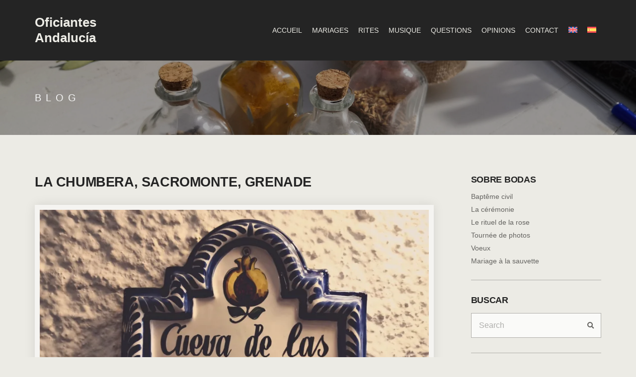

--- FILE ---
content_type: text/html; charset=UTF-8
request_url: https://oficiantesandalucia.es/fr/grenade/la-chumbera-sacromonte-grenade/
body_size: 27704
content:
<!doctype html><html lang="fr-FR"><head><script data-no-optimize="1">var litespeed_docref=sessionStorage.getItem("litespeed_docref");litespeed_docref&&(Object.defineProperty(document,"referrer",{get:function(){return litespeed_docref}}),sessionStorage.removeItem("litespeed_docref"));</script> <meta charset="UTF-8"><meta name="viewport" content="width=device-width, initial-scale=1"><meta name='robots' content='index, follow, max-image-preview:large, max-snippet:-1, max-video-preview:-1' /><title>La Chumbera, Sacromonte, Grenade - Oficiantes Andaluc&iacute;a</title><meta name="description" content="Mariages et cérémonies civiles devant l&#039;Alhambra, dans le quartier du Sacromonte, à Grenade : Célébrant en français, anglais, allemand,..." /><link rel="canonical" href="https://oficiantesandalucia.es/fr/grenade/la-chumbera-sacromonte-grenade/" /><meta property="og:locale" content="fr_FR" /><meta property="og:type" content="article" /><meta property="og:title" content="La Chumbera, Sacromonte, Grenade - Oficiantes Andaluc&iacute;a" /><meta property="og:description" content="Mariages et cérémonies civiles devant l&#039;Alhambra, dans le quartier du Sacromonte, à Grenade : Célébrant en français, anglais, allemand,..." /><meta property="og:url" content="https://oficiantesandalucia.es/fr/grenade/la-chumbera-sacromonte-grenade/" /><meta property="og:site_name" content="Oficiantes Andaluc&iacute;a" /><meta property="article:published_time" content="2024-02-16T10:06:45+00:00" /><meta property="article:modified_time" content="2024-06-06T12:06:13+00:00" /><meta property="og:image" content="https://oficiantesandalucia.es/wp-content/uploads/2024/01/Oficiante-Celebrant-Bodas-La-Chumbera-Granada-Alhambra-copy9.jpg" /><meta property="og:image:width" content="864" /><meta property="og:image:height" content="575" /><meta property="og:image:type" content="image/jpeg" /><meta name="author" content="admin" /><meta name="twitter:card" content="summary_large_image" /><meta name="twitter:label1" content="Écrit par" /><meta name="twitter:data1" content="" /> <script type="application/ld+json" class="yoast-schema-graph">{"@context":"https://schema.org","@graph":[{"@type":"Article","@id":"https://oficiantesandalucia.es/fr/grenade/la-chumbera-sacromonte-grenade/#article","isPartOf":{"@id":"https://oficiantesandalucia.es/fr/grenade/la-chumbera-sacromonte-grenade/"},"author":{"name":"admin","@id":"https://oficiantesandalucia.es/fr/#/schema/person/1d0ff9743c77c8128508e8bd57411f81"},"headline":"La Chumbera, Sacromonte, Grenade","datePublished":"2024-02-16T10:06:45+00:00","dateModified":"2024-06-06T12:06:13+00:00","mainEntityOfPage":{"@id":"https://oficiantesandalucia.es/fr/grenade/la-chumbera-sacromonte-grenade/"},"wordCount":70,"commentCount":0,"publisher":{"@id":"https://oficiantesandalucia.es/fr/#organization"},"image":{"@id":"https://oficiantesandalucia.es/fr/grenade/la-chumbera-sacromonte-grenade/#primaryimage"},"thumbnailUrl":"https://oficiantesandalucia.es/wp-content/uploads/2024/01/Oficiante-Celebrant-Bodas-La-Chumbera-Granada-Alhambra-copy9.jpg","keywords":["Célébrant Grenade","Cérémonies Grenade","Mariages à La Alhambra","Mariages Grenade","Officiant La Alhambra","Sacromonte Officiant"],"articleSection":["Grenade"],"inLanguage":"fr-FR","potentialAction":[{"@type":"CommentAction","name":"Comment","target":["https://oficiantesandalucia.es/fr/grenade/la-chumbera-sacromonte-grenade/#respond"]}]},{"@type":"WebPage","@id":"https://oficiantesandalucia.es/fr/grenade/la-chumbera-sacromonte-grenade/","url":"https://oficiantesandalucia.es/fr/grenade/la-chumbera-sacromonte-grenade/","name":"La Chumbera, Sacromonte, Grenade - Oficiantes Andaluc&iacute;a","isPartOf":{"@id":"https://oficiantesandalucia.es/fr/#website"},"primaryImageOfPage":{"@id":"https://oficiantesandalucia.es/fr/grenade/la-chumbera-sacromonte-grenade/#primaryimage"},"image":{"@id":"https://oficiantesandalucia.es/fr/grenade/la-chumbera-sacromonte-grenade/#primaryimage"},"thumbnailUrl":"https://oficiantesandalucia.es/wp-content/uploads/2024/01/Oficiante-Celebrant-Bodas-La-Chumbera-Granada-Alhambra-copy9.jpg","datePublished":"2024-02-16T10:06:45+00:00","dateModified":"2024-06-06T12:06:13+00:00","description":"Mariages et cérémonies civiles devant l'Alhambra, dans le quartier du Sacromonte, à Grenade : Célébrant en français, anglais, allemand,...","breadcrumb":{"@id":"https://oficiantesandalucia.es/fr/grenade/la-chumbera-sacromonte-grenade/#breadcrumb"},"inLanguage":"fr-FR","potentialAction":[{"@type":"ReadAction","target":["https://oficiantesandalucia.es/fr/grenade/la-chumbera-sacromonte-grenade/"]}]},{"@type":"ImageObject","inLanguage":"fr-FR","@id":"https://oficiantesandalucia.es/fr/grenade/la-chumbera-sacromonte-grenade/#primaryimage","url":"https://oficiantesandalucia.es/wp-content/uploads/2024/01/Oficiante-Celebrant-Bodas-La-Chumbera-Granada-Alhambra-copy9.jpg","contentUrl":"https://oficiantesandalucia.es/wp-content/uploads/2024/01/Oficiante-Celebrant-Bodas-La-Chumbera-Granada-Alhambra-copy9.jpg","width":864,"height":575,"caption":"Oficiante celebrante de Bodas Civiles en Sacromonte en Restaurante La Chumbera en Granada en francés, inglés, italiano, alemán, portugués."},{"@type":"BreadcrumbList","@id":"https://oficiantesandalucia.es/fr/grenade/la-chumbera-sacromonte-grenade/#breadcrumb","itemListElement":[{"@type":"ListItem","position":1,"name":"Portada","item":"https://oficiantesandalucia.es/fr/"},{"@type":"ListItem","position":2,"name":"Blog","item":"https://oficiantesandalucia.es/fr/blog/"},{"@type":"ListItem","position":3,"name":"La Chumbera, Sacromonte, Grenade"}]},{"@type":"WebSite","@id":"https://oficiantesandalucia.es/fr/#website","url":"https://oficiantesandalucia.es/fr/","name":"Oficiantes Andalucía","description":"Ceremonias civiles","publisher":{"@id":"https://oficiantesandalucia.es/fr/#organization"},"potentialAction":[{"@type":"SearchAction","target":{"@type":"EntryPoint","urlTemplate":"https://oficiantesandalucia.es/fr/?s={search_term_string}"},"query-input":{"@type":"PropertyValueSpecification","valueRequired":true,"valueName":"search_term_string"}}],"inLanguage":"fr-FR"},{"@type":"Organization","@id":"https://oficiantesandalucia.es/fr/#organization","name":"Oficiantes Andalucía","url":"https://oficiantesandalucia.es/fr/","logo":{"@type":"ImageObject","inLanguage":"fr-FR","@id":"https://oficiantesandalucia.es/fr/#/schema/logo/image/","url":"https://oficiantesandalucia.es/wp-content/uploads/2024/01/Sello-oficiantes-Andalucia.png","contentUrl":"https://oficiantesandalucia.es/wp-content/uploads/2024/01/Sello-oficiantes-Andalucia.png","width":1246,"height":1249,"caption":"Oficiantes Andalucía"},"image":{"@id":"https://oficiantesandalucia.es/fr/#/schema/logo/image/"},"sameAs":["https://www.instagram.com/oficiantes_andalucia"]},{"@type":"Person","@id":"https://oficiantesandalucia.es/fr/#/schema/person/1d0ff9743c77c8128508e8bd57411f81","name":"admin","image":{"@type":"ImageObject","inLanguage":"fr-FR","@id":"https://oficiantesandalucia.es/fr/#/schema/person/image/","url":"https://oficiantesandalucia.es/wp-content/litespeed/avatar/2cb521f7159e95e4b8ba6c0be3a2df48.jpg?ver=1769617806","contentUrl":"https://oficiantesandalucia.es/wp-content/litespeed/avatar/2cb521f7159e95e4b8ba6c0be3a2df48.jpg?ver=1769617806","caption":"admin"},"sameAs":["https://oficiantesandalucia.es"],"url":"https://oficiantesandalucia.es/fr/author/admin/"}]}</script> <link rel='dns-prefetch' href='//fonts.googleapis.com' /><link rel="alternate" type="application/rss+xml" title="Oficiantes Andaluc&iacute;a &raquo; Flux" href="https://oficiantesandalucia.es/fr/feed/" /><link rel="alternate" type="application/rss+xml" title="Oficiantes Andaluc&iacute;a &raquo; Flux des commentaires" href="https://oficiantesandalucia.es/fr/comments/feed/" /><link rel="alternate" type="application/rss+xml" title="Oficiantes Andaluc&iacute;a &raquo; La Chumbera, Sacromonte, Grenade Flux des commentaires" href="https://oficiantesandalucia.es/fr/grenade/la-chumbera-sacromonte-grenade/feed/" /><link rel="alternate" title="oEmbed (JSON)" type="application/json+oembed" href="https://oficiantesandalucia.es/fr/wp-json/oembed/1.0/embed?url=https%3A%2F%2Foficiantesandalucia.es%2Ffr%2Fgrenade%2Fla-chumbera-sacromonte-grenade%2F" /><link rel="alternate" title="oEmbed (XML)" type="text/xml+oembed" href="https://oficiantesandalucia.es/fr/wp-json/oembed/1.0/embed?url=https%3A%2F%2Foficiantesandalucia.es%2Ffr%2Fgrenade%2Fla-chumbera-sacromonte-grenade%2F&#038;format=xml" /><style id='wp-img-auto-sizes-contain-inline-css'>img:is([sizes=auto i],[sizes^="auto," i]){contain-intrinsic-size:3000px 1500px}
/*# sourceURL=wp-img-auto-sizes-contain-inline-css */</style><style id="litespeed-ccss">ul{box-sizing:border-box}:root{--wp--preset--font-size--normal:16px;--wp--preset--font-size--huge:42px}.screen-reader-text{border:0;clip:rect(1px,1px,1px,1px);clip-path:inset(50%);height:1px;margin:-1px;overflow:hidden;padding:0;position:absolute;width:1px;word-wrap:normal!important}:root{--swiper-theme-color:#007aff}:root{--swiper-navigation-size:44px}button::-moz-focus-inner{padding:0;border:0}.zoom-instagram{font-size:14px;overflow:hidden;display:block}:root{--swiper-navigation-color:#fff !important;--swiper-theme-color:#fff !important;--swiper-navigation-size:30px}:root{--wp--preset--aspect-ratio--square:1;--wp--preset--aspect-ratio--4-3:4/3;--wp--preset--aspect-ratio--3-4:3/4;--wp--preset--aspect-ratio--3-2:3/2;--wp--preset--aspect-ratio--2-3:2/3;--wp--preset--aspect-ratio--16-9:16/9;--wp--preset--aspect-ratio--9-16:9/16;--wp--preset--color--black:#000;--wp--preset--color--cyan-bluish-gray:#abb8c3;--wp--preset--color--white:#fff;--wp--preset--color--pale-pink:#f78da7;--wp--preset--color--vivid-red:#cf2e2e;--wp--preset--color--luminous-vivid-orange:#ff6900;--wp--preset--color--luminous-vivid-amber:#fcb900;--wp--preset--color--light-green-cyan:#7bdcb5;--wp--preset--color--vivid-green-cyan:#00d084;--wp--preset--color--pale-cyan-blue:#8ed1fc;--wp--preset--color--vivid-cyan-blue:#0693e3;--wp--preset--color--vivid-purple:#9b51e0;--wp--preset--color--theme-primary:#d95919;--wp--preset--color--theme-dark-gray:#63625f;--wp--preset--color--theme-medium-gray:#b0afaa;--wp--preset--color--theme-light-gray:#b0afaa;--wp--preset--color--theme-white:#fff;--wp--preset--color--theme-black:#000;--wp--preset--gradient--vivid-cyan-blue-to-vivid-purple:linear-gradient(135deg,rgba(6,147,227,1) 0%,#9b51e0 100%);--wp--preset--gradient--light-green-cyan-to-vivid-green-cyan:linear-gradient(135deg,#7adcb4 0%,#00d082 100%);--wp--preset--gradient--luminous-vivid-amber-to-luminous-vivid-orange:linear-gradient(135deg,rgba(252,185,0,1) 0%,rgba(255,105,0,1) 100%);--wp--preset--gradient--luminous-vivid-orange-to-vivid-red:linear-gradient(135deg,rgba(255,105,0,1) 0%,#cf2e2e 100%);--wp--preset--gradient--very-light-gray-to-cyan-bluish-gray:linear-gradient(135deg,#eee 0%,#a9b8c3 100%);--wp--preset--gradient--cool-to-warm-spectrum:linear-gradient(135deg,#4aeadc 0%,#9778d1 20%,#cf2aba 40%,#ee2c82 60%,#fb6962 80%,#fef84c 100%);--wp--preset--gradient--blush-light-purple:linear-gradient(135deg,#ffceec 0%,#9896f0 100%);--wp--preset--gradient--blush-bordeaux:linear-gradient(135deg,#fecda5 0%,#fe2d2d 50%,#6b003e 100%);--wp--preset--gradient--luminous-dusk:linear-gradient(135deg,#ffcb70 0%,#c751c0 50%,#4158d0 100%);--wp--preset--gradient--pale-ocean:linear-gradient(135deg,#fff5cb 0%,#b6e3d4 50%,#33a7b5 100%);--wp--preset--gradient--electric-grass:linear-gradient(135deg,#caf880 0%,#71ce7e 100%);--wp--preset--gradient--midnight:linear-gradient(135deg,#020381 0%,#2874fc 100%);--wp--preset--font-size--small:13px;--wp--preset--font-size--medium:20px;--wp--preset--font-size--large:36px;--wp--preset--font-size--x-large:42px;--wp--preset--spacing--20:.44rem;--wp--preset--spacing--30:.67rem;--wp--preset--spacing--40:1rem;--wp--preset--spacing--50:1.5rem;--wp--preset--spacing--60:2.25rem;--wp--preset--spacing--70:3.38rem;--wp--preset--spacing--80:5.06rem;--wp--preset--shadow--natural:6px 6px 9px rgba(0,0,0,.2);--wp--preset--shadow--deep:12px 12px 50px rgba(0,0,0,.4);--wp--preset--shadow--sharp:6px 6px 0px rgba(0,0,0,.2);--wp--preset--shadow--outlined:6px 6px 0px -3px rgba(255,255,255,1),6px 6px rgba(0,0,0,1);--wp--preset--shadow--crisp:6px 6px 0px rgba(0,0,0,1)}.wpml-ls-flag{display:inline-block}.wpml-ls-flag{display:inline-block}.ignition-icons:before{-moz-osx-font-smoothing:grayscale;-webkit-font-smoothing:antialiased;display:inline-block;font-style:normal;font-variant:normal;text-rendering:auto;line-height:1;font-weight:400;text-transform:none;font-family:ignition-icons}.ignition-icons-arrow-up:before{content:"\e013"}.ignition-icons-bars:before{content:"\e015"}.ignition-icons-search:before{content:"\e054"}:root{--ignition-colors-white:#fff;--ignition-colors-black:#000;--ignition-colors-grey:#f1f1f1;--ignition-colors-green:#4bbf39;--ignition-colors-red:#d62a29;--ignition-colors-yellow:orange;--ignition-colors-blue:#70a8e4;--ignition-font-weight-normal:400;--ignition-font-weight-bold:700}html{line-height:1.15;-webkit-text-size-adjust:100%}body{margin:0}main{display:block}h1{font-size:2em;margin:.67em 0}a{background-color:transparent}code{font-family:monospace,monospace;font-size:1em}img{border-style:none}button,input{font-family:inherit;font-size:100%;line-height:1.15;margin:0}button,input{overflow:visible}button{text-transform:none}[type=submit],button{-webkit-appearance:button}[type=submit]::-moz-focus-inner,button::-moz-focus-inner{border-style:none;padding:0}[type=submit]:-moz-focusring,button:-moz-focusring{outline:1px dotted ButtonText}[type=search]{-webkit-appearance:textfield;outline-offset:-2px}[type=search]::-webkit-search-decoration{-webkit-appearance:none}::-webkit-file-upload-button{-webkit-appearance:button;font:inherit}.container{position:relative;margin-left:auto;margin-right:auto;padding-right:15px;padding-left:15px}.row{display:flex;flex-wrap:wrap;margin-right:-15px;margin-left:-15px}.col-12,.col-lg-3,.col-lg-9{position:relative;width:100%;min-height:1px;padding-right:15px;padding-left:15px}.col-12{flex:0 0 100%;max-width:100%}html{box-sizing:border-box;-ms-overflow-style:scrollbar;height:100%}*{box-sizing:inherit}:after,:before{box-sizing:inherit}body{font-family:-apple-system,BlinkMacSystemFont,Segoe UI,Roboto,Oxygen-Sans,Ubuntu,Cantarell,Helvetica Neue,sans-serif;-webkit-font-smoothing:antialiased;-moz-osx-font-smoothing:grayscale;word-wrap:break-word;overflow-wrap:break-word;height:100%}h1,h3{line-height:normal;margin:0 0 30px;text-rendering:optimizeLegibility;font-weight:var(--ignition-font-weight-bold)}h1{font-size:36px}h3{font-size:28px}p{margin:0 0 30px}img{display:inline-block;vertical-align:middle;max-width:100%;height:auto}a{text-decoration:none}a,button,input,label{touch-action:manipulation}figure{margin:0}ul{padding-left:20px;margin:0 0 30px}ul{list-style:disc}code{font-family:monospace,serif;-webkit-hyphens:none;hyphens:none;font-style:normal}button[type=submit]{display:inline-block;margin:0;line-height:normal;border:0;box-shadow:none;text-align:center;vertical-align:middle;white-space:normal;border-radius:0;width:auto;height:auto;background:0 0;text-transform:none;border:2px solid transparent;padding:11px 26px;font-size:16px}.screen-reader-text,.sr-only{position:absolute;width:1px;height:1px;padding:0;margin:-1px;overflow:hidden;clip:rect(0,0,0,0);border:0}.skip-link{left:-9999rem;top:2.5rem;z-index:100000;background-color:var(--ignition-colors-grey);color:var(--ignition-colors-black);box-shadow:0 0 10px rgba(0,0,0,.15)}label{display:block;margin:0 0 8px;font-weight:var(--ignition-font-weight-bold);line-height:normal;font-size:16px}input[type=search]{display:inline-block;font-size:16px;width:100%;max-width:100%;height:50px;padding:10px 15px;box-shadow:none;line-height:normal;border:1px solid transparent;background-image:none;border-radius:0;font-family:inherit;-webkit-appearance:none;-moz-appearance:none;appearance:none}input[type=search]{box-sizing:border-box;-webkit-appearance:none;-moz-appearance:none;appearance:none}::-webkit-input-placeholder{font-weight:var(--ignition-font-weight-normal);opacity:.5;color:currentColor}:-moz-placeholder{font-weight:var(--ignition-font-weight-normal);opacity:.5;color:currentColor}::-moz-placeholder{font-weight:var(--ignition-font-weight-normal);opacity:.5;color:currentColor}:-ms-input-placeholder{font-weight:var(--ignition-font-weight-normal);opacity:.5;color:currentColor}body{overflow-x:hidden}.page-wrap{display:flex;flex-direction:column;min-height:100%;max-width:100%;margin:0 auto;position:relative}.site-content-wrap{display:flex;flex-direction:column;flex:auto}.main{flex:auto}.header{display:flex;flex-direction:column;position:relative;z-index:30}.header:before{content:"";position:absolute;top:0;left:0;width:100%;height:100%}.site-branding{max-width:200px;margin-left:10px;margin-right:10px;flex:none}.site-logo{font-size:26px;margin:0;font-weight:var(--ignition-font-weight-bold);line-height:1.2}.head-content-slot{display:flex;align-items:center}.head-content-slot-end{justify-content:flex-end;text-align:right;margin-left:auto}.head-content-slot-mobile-nav{display:none}.head-content-slot-item{position:relative;margin:0 10px;flex:none;max-width:100%}.head-menu-slot{display:flex;margin-left:10px;margin-right:10px}.head-mast{position:relative}.head-mast a{color:inherit}.head-mast .head-content-slot{color:inherit}.head-mast:before{content:"";position:absolute;top:0;left:0;width:100%;height:100%}.head-mast-inner{padding:30px 0;display:flex;align-items:center;margin-left:-10px;margin-right:-10px;position:relative}.head-mast-inner:after{content:"";display:block;width:calc(100% - 20px);position:absolute;left:10px;bottom:0}.header-full-nav-right .head-menu-slot{flex:auto;justify-content:flex-end}.page-hero{position:relative;display:flex;align-items:center;padding:45px 0;overflow:hidden}.page-hero:before{content:"";position:absolute;top:0;left:0;width:100%;height:100%;z-index:1}.page-hero-align-left{text-align:left}.page-hero-align-middle{align-items:center}.page-hero-content{position:relative;z-index:15}.page-hero-title{color:inherit;margin:0 0 5px;line-height:normal}.nav{display:block;width:auto}.navigation-main{margin:0;padding:0;list-style:none;line-height:normal;width:auto}.navigation-main li{position:relative}.navigation-main>li{display:inline-block}.navigation-main a{display:block;white-space:nowrap}.navigation-main a{position:relative;color:currentColor}.navigation-main>li>a{padding:10px 0;margin:0 12px}.navigation-main>li:first-child>a{margin-left:0}.mobile-nav-trigger{text-transform:uppercase;display:inline-block;align-items:center;border:2px solid currentColor;padding:7px 20px}.mobile-nav-trigger .ignition-icons{position:relative;top:2px;margin-right:2px}.navigation-mobile-wrap{padding:0 15px;position:fixed;width:100%;height:100%;overflow-y:auto;z-index:1000;top:0;left:0;opacity:0;visibility:hidden}.navigation-mobile{margin:0;padding:0;line-height:normal}.navigation-mobile-dismiss{display:flex;align-items:center;justify-content:flex-end;border-bottom:1px solid transparent;padding:14px;text-align:right;color:currentColor}.navigation-mobile-dismiss:after{-moz-osx-font-smoothing:grayscale;-webkit-font-smoothing:antialiased;display:inline-block;font-style:normal;font-variant:normal;text-rendering:auto;line-height:1;font-weight:400;text-transform:none;font-family:ignition-icons;content:"\e063";font-size:1.5rem;margin-left:7px}.entry-header{margin-bottom:30px}.entry-title{display:block;line-height:1;font-size:32px;margin:0}.entry-thumb{margin:0 0 30px;text-align:center}.widget{margin:0 0 30px;border-bottom:1px solid var(--ignition-border-color);padding-bottom:30px}.widget-title{margin-bottom:30px}.widget_pages ul{list-style:none;margin:0;padding:0}.widget_pages li{line-height:normal;position:relative;display:flex;flex-wrap:wrap;justify-content:space-between;align-items:center;margin-bottom:10px}.widget_pages li:last-child{margin-bottom:0}.widget_pages li a{color:currentColor;flex:1 1 auto;margin-bottom:0}.searchform>div{position:relative}.searchform input[type=search]{padding-right:30px}.searchform .searchsubmit{position:absolute;top:0;right:0;height:100%;line-height:1;padding:0 15px;border:0;color:currentColor;background:0 0}.btn-to-top{position:fixed;display:flex;bottom:30px;right:30px;align-items:center;justify-content:center;line-height:1;width:50px;height:50px;background:0 0;border:0;font-size:24px;opacity:0;z-index:200}.btn-to-top,body{background-color:var(--ignition-body-background-color)}a{color:var(--ignition-primary-color)}.btn-to-top,body{color:var(--ignition-text-color)}.page-hero-title,h1,h3{color:var(--ignition-headings-color)}.btn-to-top{box-shadow:0 0 5px var(--ignition-border-color)}input[type=search]{background-color:var(--ignition-forms-background-color)}input[type=search]{border-color:var(--ignition-forms-border-color)}input[type=search]{color:var(--ignition-forms-text-color)}button[type=submit]{background-color:var(--ignition-buttons-background-color)}button[type=submit]{color:var(--ignition-buttons-text-color)}button[type=submit]{border-color:var(--ignition-buttons-border-color)}.header-normal{background-color:var(--ignition-header-background-color)}.header-normal:before{background-color:var(--ignition-header-overlay-background-color)}.header-normal .head-mast{color:var(--ignition-header-text-color);border-bottom:1px solid var(--ignition-header-border-color)}.navigation-mobile-wrap{background-color:var(--ignition-mobile-nav-background-color)}.navigation-mobile-dismiss{color:var(--ignition-mobile-nav-text-color)}.navigation-mobile-dismiss{border-color:var(--ignition-mobile-nav-border-color)}.page-hero{background-color:var(--ignition-hero-background-color)}.page-hero:before{background:var(--ignition-hero-overlay-background-color)}.page-hero-title{color:var(--ignition-hero-primary-text-color)}@media (min-width:576px){.container{padding-right:15px;padding-left:15px}.container{width:540px;max-width:100%}.row{margin-right:-15px;margin-left:-15px}.col-12,.col-lg-3,.col-lg-9{padding-right:15px;padding-left:15px}}@media (min-width:768px){.container{padding-right:15px;padding-left:15px}.container{width:720px;max-width:100%}.row{margin-right:-15px;margin-left:-15px}.col-12,.col-lg-3,.col-lg-9{padding-right:15px;padding-left:15px}}@media (min-width:992px){.container{padding-right:15px;padding-left:15px}.container{width:940px;max-width:100%}.row{margin-right:-15px;margin-left:-15px}.col-12,.col-lg-3,.col-lg-9{padding-right:15px;padding-left:15px}.col-lg-3{flex:0 0 25%;max-width:25%}.col-lg-9{flex:0 0 75%;max-width:75%}.page-hero-content{width:70%}}@media (min-width:1230px){.container{padding-right:15px;padding-left:15px}.container{width:1200px;max-width:100%}.row{margin-right:-15px;margin-left:-15px}.col-12,.col-lg-3,.col-lg-9{padding-right:15px;padding-left:15px}.has-sidebar:not(.layout-reverse)>[class^=col]:first-child{padding-right:60px}}@media (max-width:991px){.sidebar:not(.sidebar-drawer){padding:0;margin-top:60px}}@media (max-width:767px){.head-content-slot-end{text-align:center}}@media (max-width:575px){input[type=search]{width:100%}.page-hero .container{width:100%}}@media (max-height:768px){.widget-title{margin-bottom:15px}}.wpml-ls-menu-item .wpml-ls-flag{display:inline;vertical-align:baseline}ul .wpml-ls-menu-item a{display:flex;align-items:center}:root{--ignition-berliner-image-border-padding:10px;--ignition-berliner-letter-spacing-narrow:-.015em;--ignition-berliner-letter-spacing-wide:.45em;--ignition-berliner-item-background-color:#f5f4f1;--ignition-berliner-background-color-dark:#242424}.main{padding:80px 0}button[type=submit]{padding:15px 40px;border-width:1px}label{font-weight:var(--ignition-font-weight-normal);font-size:13px}.navigation-main a{font-size:inherit}.navigation-main>li>a{padding:10px 0;margin:0 10px;position:relative;color:currentColor}.mobile-nav-trigger{font-weight:var(--ignition-font-weight-normal)}.head-mast{font-size:16px}.site-logo{font-weight:var(--ignition-font-weight-normal);font-size:26px}.page-hero-content .page-hero-title{margin:0;font-size:20px;letter-spacing:var(--ignition-berliner-letter-spacing-wide);font-weight:var(--ignition-font-weight-normal)}.entry-thumb img{padding:var(--ignition-berliner-image-border-padding);background-color:var(--ignition-berliner-item-background-color);box-shadow:0 0 20px rgba(0,0,0,.1)}.entry-title{font-size:27px;line-height:normal}@media (max-width:991px){:root{--ignition-berliner-image-border-padding:5px}.main{padding:60px 0}}@media (max-width:575px){.page-hero-content{text-align:left}}:root{--ignition-berliner-image-border-padding:10px;--ignition-berliner-letter-spacing-narrow:-.015em;--ignition-berliner-letter-spacing-wide:.45em;--ignition-berliner-item-background-color:#f5f4f1;--ignition-berliner-background-color-dark:#242424}@media (max-width:991px){:root{--ignition-berliner-image-border-padding:5px}}:root{--ignition-body-background-color:#ecebe5;--ignition-primary-color:#d95919;--ignition-text-color:#63625f;--ignition-headings-color:#242424;--ignition-border-color:#b0afaa;--ignition-forms-background-color:#fafaf8;--ignition-forms-border-color:#b0afaa;--ignition-forms-text-color:#63625f;--ignition-buttons-text-color:#d95919;--ignition-buttons-border-color:#d95919;--ignition-primary-font-family:Open Sans;--ignition-secondary-font-family:Roboto Condensed;--ignition-top-bar-background-color:#242424;--ignition-top-bar-text-color:#ecebe5;--ignition-top-bar-border-color:rgba(255,255,255,.1);--ignition-top-bar-transparent-text-color:#fff;--ignition-top-bar-transparent-border-color:rgba(255,255,255,.1);--ignition-header-background-color:#242424;--ignition-header-text-color:#ecebe5;--ignition-header-submenu-background-color:#242424;--ignition-header-submenu-text-color:#ecebe5;--ignition-header-submenu-text-color-hover:#d95919;--ignition-header-transparent-background-color:#0a0a0a;--ignition-header-transparent-text-color:#fff;--ignition-header-transparent-submenu-bg-color:rgba(255,255,255,.9);--ignition-header-transparent-submenu-text-color:#63625f;--ignition-header-sticky-background-color:#242424;--ignition-header-sticky-text-color:#ecebe5;--ignition-header-sticky-submenu-background-color:#242424;--ignition-header-sticky-submenu-text-color:#ecebe5;--ignition-header-sticky-submenu-text-color-hover:#d95919;--ignition-mobile-nav-background-color:#f1f1f1;--ignition-mobile-nav-text-color:#63625f;--ignition-mobile-nav-border-color:#b0afaa;--ignition-hero-background-color:rgba(0,0,0,.5);--ignition-hero-overlay-background-color:rgba(0,0,0,.35);--ignition-hero-primary-text-color:#f4f4f4;--ignition-hero-secondary-text-color:#fff;--ignition-footer-background-color:#242424;--ignition-footer-border-color:#b0afaa;--ignition-footer-title-color:#e1ddd3;--ignition-footer-text-color:#b3b2ae;--ignition-footer-credits-background-color:#242424;--ignition-footer-credits-text-color:#63625f;--ignition-footer-credits-link-color:#63625f;--ignition-footer-credits-border-color:#363636}html{font-size:14px}body{font-family:"Open Sans",sans-serif;font-weight:400;font-size:14px;line-height:1.8;text-transform:none;letter-spacing:0em}h1,h3,.page-hero-title,.site-logo{font-family:"Roboto Condensed",sans-serif;font-weight:700}.navigation-main,.head-mast .head-content-slot-item,.navigation-mobile-wrap{font-family:"Open Sans",sans-serif;font-weight:400;font-size:14px;line-height:1.2;text-transform:uppercase;letter-spacing:0em}.page-hero-title{font-family:"Roboto Condensed",sans-serif;font-weight:400}h1,.page-hero-title{font-size:30px;line-height:1.2;text-transform:uppercase;letter-spacing:-.015em}h3{font-size:24px;line-height:1.2;text-transform:uppercase;letter-spacing:-.015em}.widget-title{font-size:18px;line-height:1.2;text-transform:uppercase;letter-spacing:-.015em}.widget{font-size:14px;line-height:1.65;text-transform:none;letter-spacing:0em}button[type=submit]{font-family:"Open Sans",sans-serif;font-weight:700;font-size:13px;line-height:1.2;text-transform:none;letter-spacing:0em}@media (max-width:991px){.head-content-slot-mobile-nav{display:inline-block}.nav{display:none}.site-branding{max-width:45%;width:auto;text-align:left}}.page-hero{background-image:url(https://oficiantesandalucia.es/wp-content/uploads/2024/03/Rituales-para-bodas-y-ceremonias-scaled.jpg);background-repeat:no-repeat;background-position:center center;background-attachment:scroll;background-size:cover}@media (min-width:992px){.page-hero{height:150px}}@media (min-width:576px) and (max-width:991px){.page-hero{height:150px}}@media (max-width:575px){.page-hero{height:120px}}:root{--joinchat-ico:url("data:image/svg+xml;charset=utf-8,%3Csvg xmlns='http://www.w3.org/2000/svg' viewBox='0 0 24 24'%3E%3Cpath fill='%23fff' d='M3.516 3.516c4.686-4.686 12.284-4.686 16.97 0s4.686 12.283 0 16.97a12 12 0 0 1-13.754 2.299l-5.814.735a.392.392 0 0 1-.438-.44l.748-5.788A12 12 0 0 1 3.517 3.517zm3.61 17.043.3.158a9.85 9.85 0 0 0 11.534-1.758c3.843-3.843 3.843-10.074 0-13.918s-10.075-3.843-13.918 0a9.85 9.85 0 0 0-1.747 11.554l.16.303-.51 3.942a.196.196 0 0 0 .219.22zm6.534-7.003-.933 1.164a9.84 9.84 0 0 1-3.497-3.495l1.166-.933a.79.79 0 0 0 .23-.94L9.561 6.96a.79.79 0 0 0-.924-.445l-2.023.524a.797.797 0 0 0-.588.88 11.754 11.754 0 0 0 10.005 10.005.797.797 0 0 0 .88-.587l.525-2.023a.79.79 0 0 0-.445-.923L14.6 13.327a.79.79 0 0 0-.94.23z'/%3E%3C/svg%3E");--joinchat-font:-apple-system,blinkmacsystemfont,"Segoe UI",roboto,oxygen-sans,ubuntu,cantarell,"Helvetica Neue",sans-serif}.joinchat{--bottom:20px;--sep:20px;--s:60px;--header:calc(var(--s)*1.16667);--vh:100vh;--red:37;--green:211;--blue:102;--rgb:var(--red) var(--green) var(--blue);--color:rgb(var(--rgb));--dark:rgb(calc(var(--red) - 75) calc(var(--green) - 75) calc(var(--blue) - 75));--hover:rgb(calc(var(--red) + 50) calc(var(--green) + 50) calc(var(--blue) + 50));--bg:rgb(var(--rgb)/4%);--bw:100;--text:hsl(0deg 0% clamp(0%,var(--bw)*1%,100%)/clamp(70%,var(--bw)*1%,100%));--msg:var(--color);color:var(--text);display:none;position:fixed;z-index:9000;right:var(--sep);bottom:var(--bottom);font:normal normal normal 16px/1.625em var(--joinchat-font);letter-spacing:0;animation:joinchat_show .5s cubic-bezier(.18,.89,.32,1.28) 10ms both;transform:scale3d(0,0,0);transform-origin:calc(var(--s)/-2) calc(var(--s)/-4);touch-action:manipulation;-webkit-font-smoothing:antialiased}.joinchat *,.joinchat :after,.joinchat :before{box-sizing:border-box}@supports not (width:clamp(1px,1%,10px)){.joinchat{--text:hsl(0deg 0% calc(var(--bw)*1%)/90%)}}.joinchat__button{display:flex;flex-direction:row;position:absolute;z-index:2;bottom:8px;right:8px;height:var(--s);min-width:var(--s);background:#25d366;color:inherit;border-radius:calc(var(--s)/2);box-shadow:1px 6px 24px 0 rgba(7,94,84,.24)}.joinchat__button__open{width:var(--s);height:var(--s);border-radius:50%;background:rgb(0 0 0/0) var(--joinchat-ico) 50% no-repeat;background-size:60%;overflow:hidden}.joinchat__button__send{display:none;flex-shrink:0;width:var(--s);height:var(--s);max-width:var(--s);padding:calc(var(--s)*0.18);margin:0;overflow:hidden}.joinchat__button__send path{fill:none!important;stroke:var(--text)!important}.joinchat__button__send .joinchat_svg__plain{stroke-dasharray:1097;stroke-dashoffset:1097;animation:joinchat_plain 6s .2s ease-in-out infinite}.joinchat__button__send .joinchat_svg__chat{stroke-dasharray:1020;stroke-dashoffset:1020;animation:joinchat_chat 6s 3.2s ease-in-out infinite}.joinchat__button__sendtext{padding:0;max-width:0;border-radius:var(--s);font-weight:600;line-height:var(--s);white-space:nowrap;opacity:0;overflow:hidden;text-overflow:ellipsis}.joinchat__box{display:flex;flex-direction:column;position:absolute;bottom:0;right:0;z-index:1;width:calc(100vw - var(--sep)*2);max-width:400px;max-height:calc(var(--vh) - var(--bottom) - var(--sep));border-radius:calc(var(--s)/2 + 2px);background:#fff linear-gradient(180deg,var(--color),var(--color) var(--header),var(--bg) var(--header),var(--bg));box-shadow:0 2px 6px 0 rgba(0,0,0,.5);text-align:left;overflow:hidden;transform:scale3d(0,0,0);opacity:0}.joinchat__header{display:flex;flex-flow:row;align-items:center;position:relative;flex-shrink:0;height:var(--header);min-height:50px;padding:0 70px 0 26px;margin:0}.joinchat__powered{font-size:11px;line-height:18px;color:inherit!important;text-decoration:none!important;fill:currentcolor;opacity:.8}.joinchat__powered svg{display:inline-block;width:auto;height:18px;vertical-align:-30%}.joinchat__close{--size:34px;position:absolute;top:calc(50% - var(--size)/2);right:24px;width:var(--size);height:var(--size);border-radius:50%;background:rgba(0,0,0,.4) url("data:image/svg+xml;charset=utf-8,%3Csvg xmlns='http://www.w3.org/2000/svg' fill='%23fff' viewBox='0 0 24 24'%3E%3Cpath d='M24 2.4 21.6 0 12 9.6 2.4 0 0 2.4 9.6 12 0 21.6 2.4 24l9.6-9.6 9.6 9.6 2.4-2.4-9.6-9.6z'/%3E%3C/svg%3E") 50% no-repeat;background-size:12px}.joinchat__box__scroll{overflow:hidden scroll;overscroll-behavior-y:contain;-webkit-overflow-scrolling:touch}.joinchat__box__scroll::-webkit-scrollbar{width:4px;background:rgb(0 0 0/0)}.joinchat__box__scroll::-webkit-scrollbar-thumb{border-radius:2px;background:rgb(0 0 0/0)}.joinchat__box__content{width:calc(100% + 4px);padding:20px 0 calc(var(--s) + 16px)}.joinchat{--peak:url(#joinchat__peak_l)}.joinchat__message{position:relative;min-height:56px;padding:15px 20px;margin:0 26px 26px;border-radius:26px;background:#fff;color:#4a4a4a;word-break:break-word;filter:drop-shadow(0 1px 2px rgba(0,0,0,.3));transform:translateZ(0)}.joinchat__message:before{content:"";display:block;position:absolute;bottom:18px;left:-15px;width:17px;height:25px;background:inherit;clip-path:var(--peak)}@keyframes joinchat_show{0%{transform:scale3d(0,0,0)}to{transform:scaleX(1)}}@keyframes joinchat_plain{0%,50%,to{stroke-dashoffset:1097}5%,45%{stroke-dashoffset:0}}@keyframes joinchat_chat{0%,50%,to{stroke-dashoffset:1020}5%,45%{stroke-dashoffset:0}}@media (prefers-reduced-motion){.joinchat{animation:none}.joinchat__button__send .joinchat_svg__plain{stroke-dasharray:0;animation:none}.joinchat__button__send .joinchat_svg__chat{animation:none}}.joinchat{--red:37;--green:211;--blue:102;--bw:100}.zoom-instagram.feed-317{font-size:7px!important;padding:1px!important}</style><link rel="preload" data-asynced="1" data-optimized="2" as="style" onload="this.onload=null;this.rel='stylesheet'" href="https://oficiantesandalucia.es/wp-content/litespeed/ucss/9639c81a6e90d8e44816e87a9c08d31f.css?ver=5e801" /><script data-optimized="1" type="litespeed/javascript" data-src="https://oficiantesandalucia.es/wp-content/plugins/litespeed-cache/assets/js/css_async.min.js"></script> <style id='wp-block-library-inline-css'>:root{--wp-block-synced-color:#7a00df;--wp-block-synced-color--rgb:122,0,223;--wp-bound-block-color:var(--wp-block-synced-color);--wp-editor-canvas-background:#ddd;--wp-admin-theme-color:#007cba;--wp-admin-theme-color--rgb:0,124,186;--wp-admin-theme-color-darker-10:#006ba1;--wp-admin-theme-color-darker-10--rgb:0,107,160.5;--wp-admin-theme-color-darker-20:#005a87;--wp-admin-theme-color-darker-20--rgb:0,90,135;--wp-admin-border-width-focus:2px}@media (min-resolution:192dpi){:root{--wp-admin-border-width-focus:1.5px}}.wp-element-button{cursor:pointer}:root .has-very-light-gray-background-color{background-color:#eee}:root .has-very-dark-gray-background-color{background-color:#313131}:root .has-very-light-gray-color{color:#eee}:root .has-very-dark-gray-color{color:#313131}:root .has-vivid-green-cyan-to-vivid-cyan-blue-gradient-background{background:linear-gradient(135deg,#00d084,#0693e3)}:root .has-purple-crush-gradient-background{background:linear-gradient(135deg,#34e2e4,#4721fb 50%,#ab1dfe)}:root .has-hazy-dawn-gradient-background{background:linear-gradient(135deg,#faaca8,#dad0ec)}:root .has-subdued-olive-gradient-background{background:linear-gradient(135deg,#fafae1,#67a671)}:root .has-atomic-cream-gradient-background{background:linear-gradient(135deg,#fdd79a,#004a59)}:root .has-nightshade-gradient-background{background:linear-gradient(135deg,#330968,#31cdcf)}:root .has-midnight-gradient-background{background:linear-gradient(135deg,#020381,#2874fc)}:root{--wp--preset--font-size--normal:16px;--wp--preset--font-size--huge:42px}.has-regular-font-size{font-size:1em}.has-larger-font-size{font-size:2.625em}.has-normal-font-size{font-size:var(--wp--preset--font-size--normal)}.has-huge-font-size{font-size:var(--wp--preset--font-size--huge)}.has-text-align-center{text-align:center}.has-text-align-left{text-align:left}.has-text-align-right{text-align:right}.has-fit-text{white-space:nowrap!important}#end-resizable-editor-section{display:none}.aligncenter{clear:both}.items-justified-left{justify-content:flex-start}.items-justified-center{justify-content:center}.items-justified-right{justify-content:flex-end}.items-justified-space-between{justify-content:space-between}.screen-reader-text{border:0;clip-path:inset(50%);height:1px;margin:-1px;overflow:hidden;padding:0;position:absolute;width:1px;word-wrap:normal!important}.screen-reader-text:focus{background-color:#ddd;clip-path:none;color:#444;display:block;font-size:1em;height:auto;left:5px;line-height:normal;padding:15px 23px 14px;text-decoration:none;top:5px;width:auto;z-index:100000}html :where(.has-border-color){border-style:solid}html :where([style*=border-top-color]){border-top-style:solid}html :where([style*=border-right-color]){border-right-style:solid}html :where([style*=border-bottom-color]){border-bottom-style:solid}html :where([style*=border-left-color]){border-left-style:solid}html :where([style*=border-width]){border-style:solid}html :where([style*=border-top-width]){border-top-style:solid}html :where([style*=border-right-width]){border-right-style:solid}html :where([style*=border-bottom-width]){border-bottom-style:solid}html :where([style*=border-left-width]){border-left-style:solid}html :where(img[class*=wp-image-]){height:auto;max-width:100%}:where(figure){margin:0 0 1em}html :where(.is-position-sticky){--wp-admin--admin-bar--position-offset:var(--wp-admin--admin-bar--height,0px)}@media screen and (max-width:600px){html :where(.is-position-sticky){--wp-admin--admin-bar--position-offset:0px}}

/*# sourceURL=wp-block-library-inline-css */</style><style id='wp-block-gallery-inline-css'>.blocks-gallery-grid:not(.has-nested-images),.wp-block-gallery:not(.has-nested-images){display:flex;flex-wrap:wrap;list-style-type:none;margin:0;padding:0}.blocks-gallery-grid:not(.has-nested-images) .blocks-gallery-image,.blocks-gallery-grid:not(.has-nested-images) .blocks-gallery-item,.wp-block-gallery:not(.has-nested-images) .blocks-gallery-image,.wp-block-gallery:not(.has-nested-images) .blocks-gallery-item{display:flex;flex-direction:column;flex-grow:1;justify-content:center;margin:0 1em 1em 0;position:relative;width:calc(50% - 1em)}.blocks-gallery-grid:not(.has-nested-images) .blocks-gallery-image:nth-of-type(2n),.blocks-gallery-grid:not(.has-nested-images) .blocks-gallery-item:nth-of-type(2n),.wp-block-gallery:not(.has-nested-images) .blocks-gallery-image:nth-of-type(2n),.wp-block-gallery:not(.has-nested-images) .blocks-gallery-item:nth-of-type(2n){margin-right:0}.blocks-gallery-grid:not(.has-nested-images) .blocks-gallery-image figure,.blocks-gallery-grid:not(.has-nested-images) .blocks-gallery-item figure,.wp-block-gallery:not(.has-nested-images) .blocks-gallery-image figure,.wp-block-gallery:not(.has-nested-images) .blocks-gallery-item figure{align-items:flex-end;display:flex;height:100%;justify-content:flex-start;margin:0}.blocks-gallery-grid:not(.has-nested-images) .blocks-gallery-image img,.blocks-gallery-grid:not(.has-nested-images) .blocks-gallery-item img,.wp-block-gallery:not(.has-nested-images) .blocks-gallery-image img,.wp-block-gallery:not(.has-nested-images) .blocks-gallery-item img{display:block;height:auto;max-width:100%;width:auto}.blocks-gallery-grid:not(.has-nested-images) .blocks-gallery-image figcaption,.blocks-gallery-grid:not(.has-nested-images) .blocks-gallery-item figcaption,.wp-block-gallery:not(.has-nested-images) .blocks-gallery-image figcaption,.wp-block-gallery:not(.has-nested-images) .blocks-gallery-item figcaption{background:linear-gradient(0deg,#000000b3,#0000004d 70%,#0000);bottom:0;box-sizing:border-box;color:#fff;font-size:.8em;margin:0;max-height:100%;overflow:auto;padding:3em .77em .7em;position:absolute;text-align:center;width:100%;z-index:2}.blocks-gallery-grid:not(.has-nested-images) .blocks-gallery-image figcaption img,.blocks-gallery-grid:not(.has-nested-images) .blocks-gallery-item figcaption img,.wp-block-gallery:not(.has-nested-images) .blocks-gallery-image figcaption img,.wp-block-gallery:not(.has-nested-images) .blocks-gallery-item figcaption img{display:inline}.blocks-gallery-grid:not(.has-nested-images) figcaption,.wp-block-gallery:not(.has-nested-images) figcaption{flex-grow:1}.blocks-gallery-grid:not(.has-nested-images).is-cropped .blocks-gallery-image a,.blocks-gallery-grid:not(.has-nested-images).is-cropped .blocks-gallery-image img,.blocks-gallery-grid:not(.has-nested-images).is-cropped .blocks-gallery-item a,.blocks-gallery-grid:not(.has-nested-images).is-cropped .blocks-gallery-item img,.wp-block-gallery:not(.has-nested-images).is-cropped .blocks-gallery-image a,.wp-block-gallery:not(.has-nested-images).is-cropped .blocks-gallery-image img,.wp-block-gallery:not(.has-nested-images).is-cropped .blocks-gallery-item a,.wp-block-gallery:not(.has-nested-images).is-cropped .blocks-gallery-item img{flex:1;height:100%;object-fit:cover;width:100%}.blocks-gallery-grid:not(.has-nested-images).columns-1 .blocks-gallery-image,.blocks-gallery-grid:not(.has-nested-images).columns-1 .blocks-gallery-item,.wp-block-gallery:not(.has-nested-images).columns-1 .blocks-gallery-image,.wp-block-gallery:not(.has-nested-images).columns-1 .blocks-gallery-item{margin-right:0;width:100%}@media (min-width:600px){.blocks-gallery-grid:not(.has-nested-images).columns-3 .blocks-gallery-image,.blocks-gallery-grid:not(.has-nested-images).columns-3 .blocks-gallery-item,.wp-block-gallery:not(.has-nested-images).columns-3 .blocks-gallery-image,.wp-block-gallery:not(.has-nested-images).columns-3 .blocks-gallery-item{margin-right:1em;width:calc(33.33333% - .66667em)}.blocks-gallery-grid:not(.has-nested-images).columns-4 .blocks-gallery-image,.blocks-gallery-grid:not(.has-nested-images).columns-4 .blocks-gallery-item,.wp-block-gallery:not(.has-nested-images).columns-4 .blocks-gallery-image,.wp-block-gallery:not(.has-nested-images).columns-4 .blocks-gallery-item{margin-right:1em;width:calc(25% - .75em)}.blocks-gallery-grid:not(.has-nested-images).columns-5 .blocks-gallery-image,.blocks-gallery-grid:not(.has-nested-images).columns-5 .blocks-gallery-item,.wp-block-gallery:not(.has-nested-images).columns-5 .blocks-gallery-image,.wp-block-gallery:not(.has-nested-images).columns-5 .blocks-gallery-item{margin-right:1em;width:calc(20% - .8em)}.blocks-gallery-grid:not(.has-nested-images).columns-6 .blocks-gallery-image,.blocks-gallery-grid:not(.has-nested-images).columns-6 .blocks-gallery-item,.wp-block-gallery:not(.has-nested-images).columns-6 .blocks-gallery-image,.wp-block-gallery:not(.has-nested-images).columns-6 .blocks-gallery-item{margin-right:1em;width:calc(16.66667% - .83333em)}.blocks-gallery-grid:not(.has-nested-images).columns-7 .blocks-gallery-image,.blocks-gallery-grid:not(.has-nested-images).columns-7 .blocks-gallery-item,.wp-block-gallery:not(.has-nested-images).columns-7 .blocks-gallery-image,.wp-block-gallery:not(.has-nested-images).columns-7 .blocks-gallery-item{margin-right:1em;width:calc(14.28571% - .85714em)}.blocks-gallery-grid:not(.has-nested-images).columns-8 .blocks-gallery-image,.blocks-gallery-grid:not(.has-nested-images).columns-8 .blocks-gallery-item,.wp-block-gallery:not(.has-nested-images).columns-8 .blocks-gallery-image,.wp-block-gallery:not(.has-nested-images).columns-8 .blocks-gallery-item{margin-right:1em;width:calc(12.5% - .875em)}.blocks-gallery-grid:not(.has-nested-images).columns-1 .blocks-gallery-image:nth-of-type(1n),.blocks-gallery-grid:not(.has-nested-images).columns-1 .blocks-gallery-item:nth-of-type(1n),.blocks-gallery-grid:not(.has-nested-images).columns-2 .blocks-gallery-image:nth-of-type(2n),.blocks-gallery-grid:not(.has-nested-images).columns-2 .blocks-gallery-item:nth-of-type(2n),.blocks-gallery-grid:not(.has-nested-images).columns-3 .blocks-gallery-image:nth-of-type(3n),.blocks-gallery-grid:not(.has-nested-images).columns-3 .blocks-gallery-item:nth-of-type(3n),.blocks-gallery-grid:not(.has-nested-images).columns-4 .blocks-gallery-image:nth-of-type(4n),.blocks-gallery-grid:not(.has-nested-images).columns-4 .blocks-gallery-item:nth-of-type(4n),.blocks-gallery-grid:not(.has-nested-images).columns-5 .blocks-gallery-image:nth-of-type(5n),.blocks-gallery-grid:not(.has-nested-images).columns-5 .blocks-gallery-item:nth-of-type(5n),.blocks-gallery-grid:not(.has-nested-images).columns-6 .blocks-gallery-image:nth-of-type(6n),.blocks-gallery-grid:not(.has-nested-images).columns-6 .blocks-gallery-item:nth-of-type(6n),.blocks-gallery-grid:not(.has-nested-images).columns-7 .blocks-gallery-image:nth-of-type(7n),.blocks-gallery-grid:not(.has-nested-images).columns-7 .blocks-gallery-item:nth-of-type(7n),.blocks-gallery-grid:not(.has-nested-images).columns-8 .blocks-gallery-image:nth-of-type(8n),.blocks-gallery-grid:not(.has-nested-images).columns-8 .blocks-gallery-item:nth-of-type(8n),.wp-block-gallery:not(.has-nested-images).columns-1 .blocks-gallery-image:nth-of-type(1n),.wp-block-gallery:not(.has-nested-images).columns-1 .blocks-gallery-item:nth-of-type(1n),.wp-block-gallery:not(.has-nested-images).columns-2 .blocks-gallery-image:nth-of-type(2n),.wp-block-gallery:not(.has-nested-images).columns-2 .blocks-gallery-item:nth-of-type(2n),.wp-block-gallery:not(.has-nested-images).columns-3 .blocks-gallery-image:nth-of-type(3n),.wp-block-gallery:not(.has-nested-images).columns-3 .blocks-gallery-item:nth-of-type(3n),.wp-block-gallery:not(.has-nested-images).columns-4 .blocks-gallery-image:nth-of-type(4n),.wp-block-gallery:not(.has-nested-images).columns-4 .blocks-gallery-item:nth-of-type(4n),.wp-block-gallery:not(.has-nested-images).columns-5 .blocks-gallery-image:nth-of-type(5n),.wp-block-gallery:not(.has-nested-images).columns-5 .blocks-gallery-item:nth-of-type(5n),.wp-block-gallery:not(.has-nested-images).columns-6 .blocks-gallery-image:nth-of-type(6n),.wp-block-gallery:not(.has-nested-images).columns-6 .blocks-gallery-item:nth-of-type(6n),.wp-block-gallery:not(.has-nested-images).columns-7 .blocks-gallery-image:nth-of-type(7n),.wp-block-gallery:not(.has-nested-images).columns-7 .blocks-gallery-item:nth-of-type(7n),.wp-block-gallery:not(.has-nested-images).columns-8 .blocks-gallery-image:nth-of-type(8n),.wp-block-gallery:not(.has-nested-images).columns-8 .blocks-gallery-item:nth-of-type(8n){margin-right:0}}.blocks-gallery-grid:not(.has-nested-images) .blocks-gallery-image:last-child,.blocks-gallery-grid:not(.has-nested-images) .blocks-gallery-item:last-child,.wp-block-gallery:not(.has-nested-images) .blocks-gallery-image:last-child,.wp-block-gallery:not(.has-nested-images) .blocks-gallery-item:last-child{margin-right:0}.blocks-gallery-grid:not(.has-nested-images).alignleft,.blocks-gallery-grid:not(.has-nested-images).alignright,.wp-block-gallery:not(.has-nested-images).alignleft,.wp-block-gallery:not(.has-nested-images).alignright{max-width:420px;width:100%}.blocks-gallery-grid:not(.has-nested-images).aligncenter .blocks-gallery-item figure,.wp-block-gallery:not(.has-nested-images).aligncenter .blocks-gallery-item figure{justify-content:center}.wp-block-gallery:not(.is-cropped) .blocks-gallery-item{align-self:flex-start}figure.wp-block-gallery.has-nested-images{align-items:normal}.wp-block-gallery.has-nested-images figure.wp-block-image:not(#individual-image){margin:0;width:calc(50% - var(--wp--style--unstable-gallery-gap, 16px)/2)}.wp-block-gallery.has-nested-images figure.wp-block-image{box-sizing:border-box;display:flex;flex-direction:column;flex-grow:1;justify-content:center;max-width:100%;position:relative}.wp-block-gallery.has-nested-images figure.wp-block-image>a,.wp-block-gallery.has-nested-images figure.wp-block-image>div{flex-direction:column;flex-grow:1;margin:0}.wp-block-gallery.has-nested-images figure.wp-block-image img{display:block;height:auto;max-width:100%!important;width:auto}.wp-block-gallery.has-nested-images figure.wp-block-image figcaption,.wp-block-gallery.has-nested-images figure.wp-block-image:has(figcaption):before{bottom:0;left:0;max-height:100%;position:absolute;right:0}.wp-block-gallery.has-nested-images figure.wp-block-image:has(figcaption):before{backdrop-filter:blur(3px);content:"";height:100%;-webkit-mask-image:linear-gradient(0deg,#000 20%,#0000);mask-image:linear-gradient(0deg,#000 20%,#0000);max-height:40%;pointer-events:none}.wp-block-gallery.has-nested-images figure.wp-block-image figcaption{box-sizing:border-box;color:#fff;font-size:13px;margin:0;overflow:auto;padding:1em;text-align:center;text-shadow:0 0 1.5px #000}.wp-block-gallery.has-nested-images figure.wp-block-image figcaption::-webkit-scrollbar{height:12px;width:12px}.wp-block-gallery.has-nested-images figure.wp-block-image figcaption::-webkit-scrollbar-track{background-color:initial}.wp-block-gallery.has-nested-images figure.wp-block-image figcaption::-webkit-scrollbar-thumb{background-clip:padding-box;background-color:initial;border:3px solid #0000;border-radius:8px}.wp-block-gallery.has-nested-images figure.wp-block-image figcaption:focus-within::-webkit-scrollbar-thumb,.wp-block-gallery.has-nested-images figure.wp-block-image figcaption:focus::-webkit-scrollbar-thumb,.wp-block-gallery.has-nested-images figure.wp-block-image figcaption:hover::-webkit-scrollbar-thumb{background-color:#fffc}.wp-block-gallery.has-nested-images figure.wp-block-image figcaption{scrollbar-color:#0000 #0000;scrollbar-gutter:stable both-edges;scrollbar-width:thin}.wp-block-gallery.has-nested-images figure.wp-block-image figcaption:focus,.wp-block-gallery.has-nested-images figure.wp-block-image figcaption:focus-within,.wp-block-gallery.has-nested-images figure.wp-block-image figcaption:hover{scrollbar-color:#fffc #0000}.wp-block-gallery.has-nested-images figure.wp-block-image figcaption{will-change:transform}@media (hover:none){.wp-block-gallery.has-nested-images figure.wp-block-image figcaption{scrollbar-color:#fffc #0000}}.wp-block-gallery.has-nested-images figure.wp-block-image figcaption{background:linear-gradient(0deg,#0006,#0000)}.wp-block-gallery.has-nested-images figure.wp-block-image figcaption img{display:inline}.wp-block-gallery.has-nested-images figure.wp-block-image figcaption a{color:inherit}.wp-block-gallery.has-nested-images figure.wp-block-image.has-custom-border img{box-sizing:border-box}.wp-block-gallery.has-nested-images figure.wp-block-image.has-custom-border>a,.wp-block-gallery.has-nested-images figure.wp-block-image.has-custom-border>div,.wp-block-gallery.has-nested-images figure.wp-block-image.is-style-rounded>a,.wp-block-gallery.has-nested-images figure.wp-block-image.is-style-rounded>div{flex:1 1 auto}.wp-block-gallery.has-nested-images figure.wp-block-image.has-custom-border figcaption,.wp-block-gallery.has-nested-images figure.wp-block-image.is-style-rounded figcaption{background:none;color:inherit;flex:initial;margin:0;padding:10px 10px 9px;position:relative;text-shadow:none}.wp-block-gallery.has-nested-images figure.wp-block-image.has-custom-border:before,.wp-block-gallery.has-nested-images figure.wp-block-image.is-style-rounded:before{content:none}.wp-block-gallery.has-nested-images figcaption{flex-basis:100%;flex-grow:1;text-align:center}.wp-block-gallery.has-nested-images:not(.is-cropped) figure.wp-block-image:not(#individual-image){margin-bottom:auto;margin-top:0}.wp-block-gallery.has-nested-images.is-cropped figure.wp-block-image:not(#individual-image){align-self:inherit}.wp-block-gallery.has-nested-images.is-cropped figure.wp-block-image:not(#individual-image)>a,.wp-block-gallery.has-nested-images.is-cropped figure.wp-block-image:not(#individual-image)>div:not(.components-drop-zone){display:flex}.wp-block-gallery.has-nested-images.is-cropped figure.wp-block-image:not(#individual-image) a,.wp-block-gallery.has-nested-images.is-cropped figure.wp-block-image:not(#individual-image) img{flex:1 0 0%;height:100%;object-fit:cover;width:100%}.wp-block-gallery.has-nested-images.columns-1 figure.wp-block-image:not(#individual-image){width:100%}@media (min-width:600px){.wp-block-gallery.has-nested-images.columns-3 figure.wp-block-image:not(#individual-image){width:calc(33.33333% - var(--wp--style--unstable-gallery-gap, 16px)*.66667)}.wp-block-gallery.has-nested-images.columns-4 figure.wp-block-image:not(#individual-image){width:calc(25% - var(--wp--style--unstable-gallery-gap, 16px)*.75)}.wp-block-gallery.has-nested-images.columns-5 figure.wp-block-image:not(#individual-image){width:calc(20% - var(--wp--style--unstable-gallery-gap, 16px)*.8)}.wp-block-gallery.has-nested-images.columns-6 figure.wp-block-image:not(#individual-image){width:calc(16.66667% - var(--wp--style--unstable-gallery-gap, 16px)*.83333)}.wp-block-gallery.has-nested-images.columns-7 figure.wp-block-image:not(#individual-image){width:calc(14.28571% - var(--wp--style--unstable-gallery-gap, 16px)*.85714)}.wp-block-gallery.has-nested-images.columns-8 figure.wp-block-image:not(#individual-image){width:calc(12.5% - var(--wp--style--unstable-gallery-gap, 16px)*.875)}.wp-block-gallery.has-nested-images.columns-default figure.wp-block-image:not(#individual-image){width:calc(33.33% - var(--wp--style--unstable-gallery-gap, 16px)*.66667)}.wp-block-gallery.has-nested-images.columns-default figure.wp-block-image:not(#individual-image):first-child:nth-last-child(2),.wp-block-gallery.has-nested-images.columns-default figure.wp-block-image:not(#individual-image):first-child:nth-last-child(2)~figure.wp-block-image:not(#individual-image){width:calc(50% - var(--wp--style--unstable-gallery-gap, 16px)*.5)}.wp-block-gallery.has-nested-images.columns-default figure.wp-block-image:not(#individual-image):first-child:last-child{width:100%}}.wp-block-gallery.has-nested-images.alignleft,.wp-block-gallery.has-nested-images.alignright{max-width:420px;width:100%}.wp-block-gallery.has-nested-images.aligncenter{justify-content:center}
/*# sourceURL=https://oficiantesandalucia.es/wp-includes/blocks/gallery/style.min.css */</style><style id='wp-block-image-inline-css'>.wp-block-image>a,.wp-block-image>figure>a{display:inline-block}.wp-block-image img{box-sizing:border-box;height:auto;max-width:100%;vertical-align:bottom}@media not (prefers-reduced-motion){.wp-block-image img.hide{visibility:hidden}.wp-block-image img.show{animation:show-content-image .4s}}.wp-block-image[style*=border-radius] img,.wp-block-image[style*=border-radius]>a{border-radius:inherit}.wp-block-image.has-custom-border img{box-sizing:border-box}.wp-block-image.aligncenter{text-align:center}.wp-block-image.alignfull>a,.wp-block-image.alignwide>a{width:100%}.wp-block-image.alignfull img,.wp-block-image.alignwide img{height:auto;width:100%}.wp-block-image .aligncenter,.wp-block-image .alignleft,.wp-block-image .alignright,.wp-block-image.aligncenter,.wp-block-image.alignleft,.wp-block-image.alignright{display:table}.wp-block-image .aligncenter>figcaption,.wp-block-image .alignleft>figcaption,.wp-block-image .alignright>figcaption,.wp-block-image.aligncenter>figcaption,.wp-block-image.alignleft>figcaption,.wp-block-image.alignright>figcaption{caption-side:bottom;display:table-caption}.wp-block-image .alignleft{float:left;margin:.5em 1em .5em 0}.wp-block-image .alignright{float:right;margin:.5em 0 .5em 1em}.wp-block-image .aligncenter{margin-left:auto;margin-right:auto}.wp-block-image :where(figcaption){margin-bottom:1em;margin-top:.5em}.wp-block-image.is-style-circle-mask img{border-radius:9999px}@supports ((-webkit-mask-image:none) or (mask-image:none)) or (-webkit-mask-image:none){.wp-block-image.is-style-circle-mask img{border-radius:0;-webkit-mask-image:url('data:image/svg+xml;utf8,<svg viewBox="0 0 100 100" xmlns="http://www.w3.org/2000/svg"><circle cx="50" cy="50" r="50"/></svg>');mask-image:url('data:image/svg+xml;utf8,<svg viewBox="0 0 100 100" xmlns="http://www.w3.org/2000/svg"><circle cx="50" cy="50" r="50"/></svg>');mask-mode:alpha;-webkit-mask-position:center;mask-position:center;-webkit-mask-repeat:no-repeat;mask-repeat:no-repeat;-webkit-mask-size:contain;mask-size:contain}}:root :where(.wp-block-image.is-style-rounded img,.wp-block-image .is-style-rounded img){border-radius:9999px}.wp-block-image figure{margin:0}.wp-lightbox-container{display:flex;flex-direction:column;position:relative}.wp-lightbox-container img{cursor:zoom-in}.wp-lightbox-container img:hover+button{opacity:1}.wp-lightbox-container button{align-items:center;backdrop-filter:blur(16px) saturate(180%);background-color:#5a5a5a40;border:none;border-radius:4px;cursor:zoom-in;display:flex;height:20px;justify-content:center;opacity:0;padding:0;position:absolute;right:16px;text-align:center;top:16px;width:20px;z-index:100}@media not (prefers-reduced-motion){.wp-lightbox-container button{transition:opacity .2s ease}}.wp-lightbox-container button:focus-visible{outline:3px auto #5a5a5a40;outline:3px auto -webkit-focus-ring-color;outline-offset:3px}.wp-lightbox-container button:hover{cursor:pointer;opacity:1}.wp-lightbox-container button:focus{opacity:1}.wp-lightbox-container button:focus,.wp-lightbox-container button:hover,.wp-lightbox-container button:not(:hover):not(:active):not(.has-background){background-color:#5a5a5a40;border:none}.wp-lightbox-overlay{box-sizing:border-box;cursor:zoom-out;height:100vh;left:0;overflow:hidden;position:fixed;top:0;visibility:hidden;width:100%;z-index:100000}.wp-lightbox-overlay .close-button{align-items:center;cursor:pointer;display:flex;justify-content:center;min-height:40px;min-width:40px;padding:0;position:absolute;right:calc(env(safe-area-inset-right) + 16px);top:calc(env(safe-area-inset-top) + 16px);z-index:5000000}.wp-lightbox-overlay .close-button:focus,.wp-lightbox-overlay .close-button:hover,.wp-lightbox-overlay .close-button:not(:hover):not(:active):not(.has-background){background:none;border:none}.wp-lightbox-overlay .lightbox-image-container{height:var(--wp--lightbox-container-height);left:50%;overflow:hidden;position:absolute;top:50%;transform:translate(-50%,-50%);transform-origin:top left;width:var(--wp--lightbox-container-width);z-index:9999999999}.wp-lightbox-overlay .wp-block-image{align-items:center;box-sizing:border-box;display:flex;height:100%;justify-content:center;margin:0;position:relative;transform-origin:0 0;width:100%;z-index:3000000}.wp-lightbox-overlay .wp-block-image img{height:var(--wp--lightbox-image-height);min-height:var(--wp--lightbox-image-height);min-width:var(--wp--lightbox-image-width);width:var(--wp--lightbox-image-width)}.wp-lightbox-overlay .wp-block-image figcaption{display:none}.wp-lightbox-overlay button{background:none;border:none}.wp-lightbox-overlay .scrim{background-color:#fff;height:100%;opacity:.9;position:absolute;width:100%;z-index:2000000}.wp-lightbox-overlay.active{visibility:visible}@media not (prefers-reduced-motion){.wp-lightbox-overlay.active{animation:turn-on-visibility .25s both}.wp-lightbox-overlay.active img{animation:turn-on-visibility .35s both}.wp-lightbox-overlay.show-closing-animation:not(.active){animation:turn-off-visibility .35s both}.wp-lightbox-overlay.show-closing-animation:not(.active) img{animation:turn-off-visibility .25s both}.wp-lightbox-overlay.zoom.active{animation:none;opacity:1;visibility:visible}.wp-lightbox-overlay.zoom.active .lightbox-image-container{animation:lightbox-zoom-in .4s}.wp-lightbox-overlay.zoom.active .lightbox-image-container img{animation:none}.wp-lightbox-overlay.zoom.active .scrim{animation:turn-on-visibility .4s forwards}.wp-lightbox-overlay.zoom.show-closing-animation:not(.active){animation:none}.wp-lightbox-overlay.zoom.show-closing-animation:not(.active) .lightbox-image-container{animation:lightbox-zoom-out .4s}.wp-lightbox-overlay.zoom.show-closing-animation:not(.active) .lightbox-image-container img{animation:none}.wp-lightbox-overlay.zoom.show-closing-animation:not(.active) .scrim{animation:turn-off-visibility .4s forwards}}@keyframes show-content-image{0%{visibility:hidden}99%{visibility:hidden}to{visibility:visible}}@keyframes turn-on-visibility{0%{opacity:0}to{opacity:1}}@keyframes turn-off-visibility{0%{opacity:1;visibility:visible}99%{opacity:0;visibility:visible}to{opacity:0;visibility:hidden}}@keyframes lightbox-zoom-in{0%{transform:translate(calc((-100vw + var(--wp--lightbox-scrollbar-width))/2 + var(--wp--lightbox-initial-left-position)),calc(-50vh + var(--wp--lightbox-initial-top-position))) scale(var(--wp--lightbox-scale))}to{transform:translate(-50%,-50%) scale(1)}}@keyframes lightbox-zoom-out{0%{transform:translate(-50%,-50%) scale(1);visibility:visible}99%{visibility:visible}to{transform:translate(calc((-100vw + var(--wp--lightbox-scrollbar-width))/2 + var(--wp--lightbox-initial-left-position)),calc(-50vh + var(--wp--lightbox-initial-top-position))) scale(var(--wp--lightbox-scale));visibility:hidden}}
/*# sourceURL=https://oficiantesandalucia.es/wp-includes/blocks/image/style.min.css */</style><style id='wp-block-embed-inline-css'>.wp-block-embed.alignleft,.wp-block-embed.alignright,.wp-block[data-align=left]>[data-type="core/embed"],.wp-block[data-align=right]>[data-type="core/embed"]{max-width:360px;width:100%}.wp-block-embed.alignleft .wp-block-embed__wrapper,.wp-block-embed.alignright .wp-block-embed__wrapper,.wp-block[data-align=left]>[data-type="core/embed"] .wp-block-embed__wrapper,.wp-block[data-align=right]>[data-type="core/embed"] .wp-block-embed__wrapper{min-width:280px}.wp-block-cover .wp-block-embed{min-height:240px;min-width:320px}.wp-block-embed{overflow-wrap:break-word}.wp-block-embed :where(figcaption){margin-bottom:1em;margin-top:.5em}.wp-block-embed iframe{max-width:100%}.wp-block-embed__wrapper{position:relative}.wp-embed-responsive .wp-has-aspect-ratio .wp-block-embed__wrapper:before{content:"";display:block;padding-top:50%}.wp-embed-responsive .wp-has-aspect-ratio iframe{bottom:0;height:100%;left:0;position:absolute;right:0;top:0;width:100%}.wp-embed-responsive .wp-embed-aspect-21-9 .wp-block-embed__wrapper:before{padding-top:42.85%}.wp-embed-responsive .wp-embed-aspect-18-9 .wp-block-embed__wrapper:before{padding-top:50%}.wp-embed-responsive .wp-embed-aspect-16-9 .wp-block-embed__wrapper:before{padding-top:56.25%}.wp-embed-responsive .wp-embed-aspect-4-3 .wp-block-embed__wrapper:before{padding-top:75%}.wp-embed-responsive .wp-embed-aspect-1-1 .wp-block-embed__wrapper:before{padding-top:100%}.wp-embed-responsive .wp-embed-aspect-9-16 .wp-block-embed__wrapper:before{padding-top:177.77%}.wp-embed-responsive .wp-embed-aspect-1-2 .wp-block-embed__wrapper:before{padding-top:200%}
/*# sourceURL=https://oficiantesandalucia.es/wp-includes/blocks/embed/style.min.css */</style><style id='wp-block-paragraph-inline-css'>.is-small-text{font-size:.875em}.is-regular-text{font-size:1em}.is-large-text{font-size:2.25em}.is-larger-text{font-size:3em}.has-drop-cap:not(:focus):first-letter{float:left;font-size:8.4em;font-style:normal;font-weight:100;line-height:.68;margin:.05em .1em 0 0;text-transform:uppercase}body.rtl .has-drop-cap:not(:focus):first-letter{float:none;margin-left:.1em}p.has-drop-cap.has-background{overflow:hidden}:root :where(p.has-background){padding:1.25em 2.375em}:where(p.has-text-color:not(.has-link-color)) a{color:inherit}p.has-text-align-left[style*="writing-mode:vertical-lr"],p.has-text-align-right[style*="writing-mode:vertical-rl"]{rotate:180deg}
/*# sourceURL=https://oficiantesandalucia.es/wp-includes/blocks/paragraph/style.min.css */</style><style id='global-styles-inline-css'>:root{--wp--preset--aspect-ratio--square: 1;--wp--preset--aspect-ratio--4-3: 4/3;--wp--preset--aspect-ratio--3-4: 3/4;--wp--preset--aspect-ratio--3-2: 3/2;--wp--preset--aspect-ratio--2-3: 2/3;--wp--preset--aspect-ratio--16-9: 16/9;--wp--preset--aspect-ratio--9-16: 9/16;--wp--preset--color--black: #000000;--wp--preset--color--cyan-bluish-gray: #abb8c3;--wp--preset--color--white: #ffffff;--wp--preset--color--pale-pink: #f78da7;--wp--preset--color--vivid-red: #cf2e2e;--wp--preset--color--luminous-vivid-orange: #ff6900;--wp--preset--color--luminous-vivid-amber: #fcb900;--wp--preset--color--light-green-cyan: #7bdcb5;--wp--preset--color--vivid-green-cyan: #00d084;--wp--preset--color--pale-cyan-blue: #8ed1fc;--wp--preset--color--vivid-cyan-blue: #0693e3;--wp--preset--color--vivid-purple: #9b51e0;--wp--preset--color--theme-primary: #D95919;--wp--preset--color--theme-dark-gray: #63625f;--wp--preset--color--theme-medium-gray: #B0AFAA;--wp--preset--color--theme-light-gray: #B0AFAA;--wp--preset--color--theme-white: #ffffff;--wp--preset--color--theme-black: #000000;--wp--preset--gradient--vivid-cyan-blue-to-vivid-purple: linear-gradient(135deg,rgb(6,147,227) 0%,rgb(155,81,224) 100%);--wp--preset--gradient--light-green-cyan-to-vivid-green-cyan: linear-gradient(135deg,rgb(122,220,180) 0%,rgb(0,208,130) 100%);--wp--preset--gradient--luminous-vivid-amber-to-luminous-vivid-orange: linear-gradient(135deg,rgb(252,185,0) 0%,rgb(255,105,0) 100%);--wp--preset--gradient--luminous-vivid-orange-to-vivid-red: linear-gradient(135deg,rgb(255,105,0) 0%,rgb(207,46,46) 100%);--wp--preset--gradient--very-light-gray-to-cyan-bluish-gray: linear-gradient(135deg,rgb(238,238,238) 0%,rgb(169,184,195) 100%);--wp--preset--gradient--cool-to-warm-spectrum: linear-gradient(135deg,rgb(74,234,220) 0%,rgb(151,120,209) 20%,rgb(207,42,186) 40%,rgb(238,44,130) 60%,rgb(251,105,98) 80%,rgb(254,248,76) 100%);--wp--preset--gradient--blush-light-purple: linear-gradient(135deg,rgb(255,206,236) 0%,rgb(152,150,240) 100%);--wp--preset--gradient--blush-bordeaux: linear-gradient(135deg,rgb(254,205,165) 0%,rgb(254,45,45) 50%,rgb(107,0,62) 100%);--wp--preset--gradient--luminous-dusk: linear-gradient(135deg,rgb(255,203,112) 0%,rgb(199,81,192) 50%,rgb(65,88,208) 100%);--wp--preset--gradient--pale-ocean: linear-gradient(135deg,rgb(255,245,203) 0%,rgb(182,227,212) 50%,rgb(51,167,181) 100%);--wp--preset--gradient--electric-grass: linear-gradient(135deg,rgb(202,248,128) 0%,rgb(113,206,126) 100%);--wp--preset--gradient--midnight: linear-gradient(135deg,rgb(2,3,129) 0%,rgb(40,116,252) 100%);--wp--preset--font-size--small: 13px;--wp--preset--font-size--medium: 20px;--wp--preset--font-size--large: 36px;--wp--preset--font-size--x-large: 42px;--wp--preset--spacing--20: 0.44rem;--wp--preset--spacing--30: 0.67rem;--wp--preset--spacing--40: 1rem;--wp--preset--spacing--50: 1.5rem;--wp--preset--spacing--60: 2.25rem;--wp--preset--spacing--70: 3.38rem;--wp--preset--spacing--80: 5.06rem;--wp--preset--shadow--natural: 6px 6px 9px rgba(0, 0, 0, 0.2);--wp--preset--shadow--deep: 12px 12px 50px rgba(0, 0, 0, 0.4);--wp--preset--shadow--sharp: 6px 6px 0px rgba(0, 0, 0, 0.2);--wp--preset--shadow--outlined: 6px 6px 0px -3px rgb(255, 255, 255), 6px 6px rgb(0, 0, 0);--wp--preset--shadow--crisp: 6px 6px 0px rgb(0, 0, 0);}:where(.is-layout-flex){gap: 0.5em;}:where(.is-layout-grid){gap: 0.5em;}body .is-layout-flex{display: flex;}.is-layout-flex{flex-wrap: wrap;align-items: center;}.is-layout-flex > :is(*, div){margin: 0;}body .is-layout-grid{display: grid;}.is-layout-grid > :is(*, div){margin: 0;}:where(.wp-block-columns.is-layout-flex){gap: 2em;}:where(.wp-block-columns.is-layout-grid){gap: 2em;}:where(.wp-block-post-template.is-layout-flex){gap: 1.25em;}:where(.wp-block-post-template.is-layout-grid){gap: 1.25em;}.has-black-color{color: var(--wp--preset--color--black) !important;}.has-cyan-bluish-gray-color{color: var(--wp--preset--color--cyan-bluish-gray) !important;}.has-white-color{color: var(--wp--preset--color--white) !important;}.has-pale-pink-color{color: var(--wp--preset--color--pale-pink) !important;}.has-vivid-red-color{color: var(--wp--preset--color--vivid-red) !important;}.has-luminous-vivid-orange-color{color: var(--wp--preset--color--luminous-vivid-orange) !important;}.has-luminous-vivid-amber-color{color: var(--wp--preset--color--luminous-vivid-amber) !important;}.has-light-green-cyan-color{color: var(--wp--preset--color--light-green-cyan) !important;}.has-vivid-green-cyan-color{color: var(--wp--preset--color--vivid-green-cyan) !important;}.has-pale-cyan-blue-color{color: var(--wp--preset--color--pale-cyan-blue) !important;}.has-vivid-cyan-blue-color{color: var(--wp--preset--color--vivid-cyan-blue) !important;}.has-vivid-purple-color{color: var(--wp--preset--color--vivid-purple) !important;}.has-black-background-color{background-color: var(--wp--preset--color--black) !important;}.has-cyan-bluish-gray-background-color{background-color: var(--wp--preset--color--cyan-bluish-gray) !important;}.has-white-background-color{background-color: var(--wp--preset--color--white) !important;}.has-pale-pink-background-color{background-color: var(--wp--preset--color--pale-pink) !important;}.has-vivid-red-background-color{background-color: var(--wp--preset--color--vivid-red) !important;}.has-luminous-vivid-orange-background-color{background-color: var(--wp--preset--color--luminous-vivid-orange) !important;}.has-luminous-vivid-amber-background-color{background-color: var(--wp--preset--color--luminous-vivid-amber) !important;}.has-light-green-cyan-background-color{background-color: var(--wp--preset--color--light-green-cyan) !important;}.has-vivid-green-cyan-background-color{background-color: var(--wp--preset--color--vivid-green-cyan) !important;}.has-pale-cyan-blue-background-color{background-color: var(--wp--preset--color--pale-cyan-blue) !important;}.has-vivid-cyan-blue-background-color{background-color: var(--wp--preset--color--vivid-cyan-blue) !important;}.has-vivid-purple-background-color{background-color: var(--wp--preset--color--vivid-purple) !important;}.has-black-border-color{border-color: var(--wp--preset--color--black) !important;}.has-cyan-bluish-gray-border-color{border-color: var(--wp--preset--color--cyan-bluish-gray) !important;}.has-white-border-color{border-color: var(--wp--preset--color--white) !important;}.has-pale-pink-border-color{border-color: var(--wp--preset--color--pale-pink) !important;}.has-vivid-red-border-color{border-color: var(--wp--preset--color--vivid-red) !important;}.has-luminous-vivid-orange-border-color{border-color: var(--wp--preset--color--luminous-vivid-orange) !important;}.has-luminous-vivid-amber-border-color{border-color: var(--wp--preset--color--luminous-vivid-amber) !important;}.has-light-green-cyan-border-color{border-color: var(--wp--preset--color--light-green-cyan) !important;}.has-vivid-green-cyan-border-color{border-color: var(--wp--preset--color--vivid-green-cyan) !important;}.has-pale-cyan-blue-border-color{border-color: var(--wp--preset--color--pale-cyan-blue) !important;}.has-vivid-cyan-blue-border-color{border-color: var(--wp--preset--color--vivid-cyan-blue) !important;}.has-vivid-purple-border-color{border-color: var(--wp--preset--color--vivid-purple) !important;}.has-vivid-cyan-blue-to-vivid-purple-gradient-background{background: var(--wp--preset--gradient--vivid-cyan-blue-to-vivid-purple) !important;}.has-light-green-cyan-to-vivid-green-cyan-gradient-background{background: var(--wp--preset--gradient--light-green-cyan-to-vivid-green-cyan) !important;}.has-luminous-vivid-amber-to-luminous-vivid-orange-gradient-background{background: var(--wp--preset--gradient--luminous-vivid-amber-to-luminous-vivid-orange) !important;}.has-luminous-vivid-orange-to-vivid-red-gradient-background{background: var(--wp--preset--gradient--luminous-vivid-orange-to-vivid-red) !important;}.has-very-light-gray-to-cyan-bluish-gray-gradient-background{background: var(--wp--preset--gradient--very-light-gray-to-cyan-bluish-gray) !important;}.has-cool-to-warm-spectrum-gradient-background{background: var(--wp--preset--gradient--cool-to-warm-spectrum) !important;}.has-blush-light-purple-gradient-background{background: var(--wp--preset--gradient--blush-light-purple) !important;}.has-blush-bordeaux-gradient-background{background: var(--wp--preset--gradient--blush-bordeaux) !important;}.has-luminous-dusk-gradient-background{background: var(--wp--preset--gradient--luminous-dusk) !important;}.has-pale-ocean-gradient-background{background: var(--wp--preset--gradient--pale-ocean) !important;}.has-electric-grass-gradient-background{background: var(--wp--preset--gradient--electric-grass) !important;}.has-midnight-gradient-background{background: var(--wp--preset--gradient--midnight) !important;}.has-small-font-size{font-size: var(--wp--preset--font-size--small) !important;}.has-medium-font-size{font-size: var(--wp--preset--font-size--medium) !important;}.has-large-font-size{font-size: var(--wp--preset--font-size--large) !important;}.has-x-large-font-size{font-size: var(--wp--preset--font-size--x-large) !important;}
/*# sourceURL=global-styles-inline-css */</style><style id='core-block-supports-inline-css'>.wp-block-gallery.wp-block-gallery-1{--wp--style--unstable-gallery-gap:var( --wp--style--gallery-gap-default, var( --gallery-block--gutter-size, var( --wp--style--block-gap, 0.5em ) ) );gap:var( --wp--style--gallery-gap-default, var( --gallery-block--gutter-size, var( --wp--style--block-gap, 0.5em ) ) );}
/*# sourceURL=core-block-supports-inline-css */</style><style id='classic-theme-styles-inline-css'>/*! This file is auto-generated */
.wp-block-button__link{color:#fff;background-color:#32373c;border-radius:9999px;box-shadow:none;text-decoration:none;padding:calc(.667em + 2px) calc(1.333em + 2px);font-size:1.125em}.wp-block-file__button{background:#32373c;color:#fff;text-decoration:none}
/*# sourceURL=/wp-includes/css/classic-themes.min.css */</style><style id='wpml-legacy-horizontal-list-0-inline-css'>.wpml-ls-statics-footer a, .wpml-ls-statics-footer .wpml-ls-sub-menu a, .wpml-ls-statics-footer .wpml-ls-sub-menu a:link, .wpml-ls-statics-footer li:not(.wpml-ls-current-language) .wpml-ls-link, .wpml-ls-statics-footer li:not(.wpml-ls-current-language) .wpml-ls-link:link {color:#444444;background-color:#ffffff;}.wpml-ls-statics-footer .wpml-ls-sub-menu a:hover,.wpml-ls-statics-footer .wpml-ls-sub-menu a:focus, .wpml-ls-statics-footer .wpml-ls-sub-menu a:link:hover, .wpml-ls-statics-footer .wpml-ls-sub-menu a:link:focus {color:#000000;background-color:#eeeeee;}.wpml-ls-statics-footer .wpml-ls-current-language > a {color:#444444;background-color:#ffffff;}.wpml-ls-statics-footer .wpml-ls-current-language:hover>a, .wpml-ls-statics-footer .wpml-ls-current-language>a:focus {color:#000000;background-color:#eeeeee;}
/*# sourceURL=wpml-legacy-horizontal-list-0-inline-css */</style><style id='ignition-berliner-generated-styles-inline-css'>:root { --ignition-body-background-color: #ECEBE5; --ignition-primary-color: #D95919; --ignition-text-color: #63625f; --ignition-headings-color: #242424; --ignition-border-color: #B0AFAA; --ignition-forms-background-color: #fafaf8; --ignition-forms-border-color: #B0AFAA; --ignition-forms-text-color: #63625f; --ignition-buttons-text-color: #D95919; --ignition-buttons-border-color: #D95919; --ignition-primary-font-family: Open Sans; --ignition-secondary-font-family: Roboto Condensed; --ignition-top-bar-background-color: #242424; --ignition-top-bar-text-color: #ecebe5; --ignition-top-bar-border-color: rgba(255, 255, 255, 0.1); --ignition-top-bar-transparent-text-color: #ffffff; --ignition-top-bar-transparent-border-color: rgba(255, 255, 255, 0.1); --ignition-header-background-color: #242424; --ignition-header-text-color: #ecebe5; --ignition-header-submenu-background-color: #242424; --ignition-header-submenu-text-color: #ecebe5; --ignition-header-submenu-text-color-hover: #D95919; --ignition-header-transparent-background-color: #0a0a0a; --ignition-header-transparent-text-color: #ffffff; --ignition-header-transparent-submenu-bg-color: rgba(255, 255, 255, 0.9); --ignition-header-transparent-submenu-text-color: #63625f; --ignition-header-sticky-background-color: #242424; --ignition-header-sticky-text-color: #ecebe5; --ignition-header-sticky-submenu-background-color: #242424; --ignition-header-sticky-submenu-text-color: #ecebe5; --ignition-header-sticky-submenu-text-color-hover: #D95919; --ignition-mobile-nav-background-color: #f1f1f1; --ignition-mobile-nav-text-color: #63625f; --ignition-mobile-nav-border-color: #B0AFAA; --ignition-hero-background-color: rgba(0, 0, 0, 0.5); --ignition-hero-overlay-background-color: rgba(0,0,0,0.35); --ignition-hero-primary-text-color: #f4f4f4; --ignition-hero-secondary-text-color: #ffffff; --ignition-footer-background-color: #242424; --ignition-footer-border-color: #B0AFAA; --ignition-footer-title-color: #e1ddd3; --ignition-footer-text-color: #b3b2ae; --ignition-footer-credits-background-color: #242424; --ignition-footer-credits-text-color: #63625f; --ignition-footer-credits-link-color: #63625f; --ignition-footer-credits-border-color: #363636; } @media (min-width: calc(1170px + 60px)) { .container, .theme-grid > .wp-block-gutenbee-container-inner, .alignwide .maxslider-slide-content, .alignfull .maxslider-slide-content { width: 1170px; max-width: 100%; } [class*="-template-fullwidth-narrow"] .alignwide { width: calc(1170px - 30px); } .theme-grid > .wp-block-gutenbee-container-inner { padding-left: 15px; padding-right: 15px; } } html { font-size: 14px; } body { font-family: "Open Sans", sans-serif; font-weight: 400; font-size: 14px; line-height: 1.8; text-transform: none; letter-spacing: 0em; } h1, h2, h3, h4, h5, h6, .page-hero-title, .page-title, .site-logo, .entry-item-event-media-title, .entry-item-event-media-day { font-family: "Roboto Condensed", sans-serif; font-weight: 700; } .navigation-main, .head-mast .head-content-slot-item, .navigation-mobile-wrap { font-family: "Open Sans", sans-serif; font-weight: 400; font-size: 14px; line-height: 1.2; text-transform: uppercase; letter-spacing: 0em; } .page-hero-title, .page-title { font-family: "Roboto Condensed", sans-serif; font-weight: 400; } h1,.page-hero-title,.page-title { font-size: 30px; line-height: 1.2; text-transform: uppercase; letter-spacing: -0.015em; } h2, .wc-block-grid__product-title { font-size: 27px; line-height: 1.2; text-transform: uppercase; letter-spacing: -0.015em; } h3 { font-size: 24px; line-height: 1.2; text-transform: uppercase; letter-spacing: -0.015em; } h4 { font-size: 20px; line-height: 1.2; text-transform: uppercase; letter-spacing: 0em; } h5 { font-size: 18px; line-height: 1.2; text-transform: uppercase; letter-spacing: 0em; } h6 { font-size: 16px; line-height: 1.2; text-transform: uppercase; letter-spacing: 0em; } .widget-title { font-size: 18px; line-height: 1.2; text-transform: uppercase; letter-spacing: -0.015em; } .widget { font-size: 14px; line-height: 1.65; text-transform: none; letter-spacing: 0em; } .btn, .button, .gutenbee-block-button-link, .wp-block-button__link, .comment-reply-link, .ci-item-filter, .maxslider-slide .maxslider-btn, .added_to_cart, input[type="submit"], input[type="reset"], button[type="submit"] { font-family: "Open Sans", sans-serif; font-weight: 700; font-size: 13px; line-height: 1.2; text-transform: none; letter-spacing: 0em; } @media (max-width: 991px) { #mobilemenu { display: block; } .head-content-slot-mobile-nav { display: inline-block; } .nav { display: none; } .header-full-nav-center .site-branding, .site-branding { max-width: 45%; width: auto; text-align: left; } .header-nav-split .site-branding { text-align: left; } .head-slot:first-of-type { display: none; } } .page-hero { background-image: url(https://oficiantesandalucia.es/wp-content/uploads/2024/03/Rituales-para-bodas-y-ceremonias-scaled.jpg.webp); background-repeat: no-repeat; background-position: center center; background-attachment: scroll; background-size: cover; } @media (min-width: 992px) { .page-hero { height: 150px; } } @media (min-width: 576px) and (max-width: 991px) { .page-hero { height: 150px; } } @media (max-width: 575px) { .page-hero { height: 120px; } } 
/*# sourceURL=ignition-berliner-generated-styles-inline-css */</style> <script id="wpml-cookie-js-extra" type="litespeed/javascript">var wpml_cookies={"wp-wpml_current_language":{"value":"fr","expires":1,"path":"/"}};var wpml_cookies={"wp-wpml_current_language":{"value":"fr","expires":1,"path":"/"}}</script> <script type="litespeed/javascript" data-src="https://oficiantesandalucia.es/wp-includes/js/jquery/jquery.min.js" id="jquery-core-js"></script> <script id="front-principal-js-extra" type="litespeed/javascript">var cdp_cookies_info={"url_plugin":"https://oficiantesandalucia.es/wp-content/plugins/asesor-cookies-para-la-ley-en-espana/plugin.php","url_admin_ajax":"https://oficiantesandalucia.es/wp-admin/admin-ajax.php"}</script> <link rel="https://api.w.org/" href="https://oficiantesandalucia.es/fr/wp-json/" /><link rel="alternate" title="JSON" type="application/json" href="https://oficiantesandalucia.es/fr/wp-json/wp/v2/posts/3262" /><link rel="EditURI" type="application/rsd+xml" title="RSD" href="https://oficiantesandalucia.es/xmlrpc.php?rsd" /><meta name="generator" content="WordPress 6.9" /><link rel='shortlink' href='https://oficiantesandalucia.es/fr/?p=3262' /><meta name="generator" content="WPML ver:4.8.6 stt:1,4,2;" /><link rel="pingback" href="https://oficiantesandalucia.es/xmlrpc.php"><style></style><style>/* CSS added by WP Meta and Date Remover*/.wp-block-post-author__name{display:none !important;}
.wp-block-post-date{display:none !important;}
 .entry-meta {display:none !important;}
	.home .entry-meta { display: none; }
	.entry-footer {display:none !important;}
	.home .entry-footer { display: none; }</style><meta name="ti-site-data" content="eyJyIjoiMTowITc6MCEzMDowIiwibyI6Imh0dHBzOlwvXC9vZmljaWFudGVzYW5kYWx1Y2lhLmVzXC93cC1hZG1pblwvYWRtaW4tYWpheC5waHA/YWN0aW9uPXRpX29ubGluZV91c2Vyc19nb29nbGUmYW1wO3A9JTJGZnIlMkZncmVuYWRlJTJGbGEtY2h1bWJlcmEtc2Fjcm9tb250ZS1ncmVuYWRlJTJGJmFtcDtfd3Bub25jZT1iNmFlYTRjYzNkIn0=" /><link rel="icon" href="https://oficiantesandalucia.es/wp-content/uploads/2024/01/cropped-Sello-oficiantes-Andalucia-32x32.png" sizes="32x32" /><link rel="icon" href="https://oficiantesandalucia.es/wp-content/uploads/2024/01/cropped-Sello-oficiantes-Andalucia-192x192.png" sizes="192x192" /><link rel="apple-touch-icon" href="https://oficiantesandalucia.es/wp-content/uploads/2024/01/cropped-Sello-oficiantes-Andalucia-180x180.png" /><meta name="msapplication-TileImage" content="https://oficiantesandalucia.es/wp-content/uploads/2024/01/cropped-Sello-oficiantes-Andalucia-270x270.png" /><style id="wp-custom-css">Time.entry-date. published {
 Display: none;
}</style><style id='joinchat-inline-css'>.joinchat{--ch:142;--cs:70%;--cl:49%;--bw:1}
/*# sourceURL=joinchat-inline-css */</style></head><body class="wp-singular post-template-default single single-post postid-3262 single-format-standard wp-embed-responsive wp-theme-ignition-berliner wp-child-theme-ignition-berliner-child ignition-header-type-normal ignition-page-title-bg-on ignition-page-title-normal-off ignition-page-title-subtitle-off ignition-page-breadcrumb-off ignition-site-layout-content_sidebar ignition-side-mode-site-layout-full_boxed ignition-top-bar-visible-off ignition-header-menu-layout-full_right ignition-header-fullwidth-off ignition-header-sticky-on ignition-header-sticky-type-permanent ignition-mobile-nav-slide-right-off ignition-page-title-horz-align-left ignition-blog-layout-content_sidebar ignition-blog-single-layout-content_sidebar ignition-blog-posts-layout-2col ignition-footer-visible-on ignition-site-title-on ignition-site-description-off ignition-no-main-padding-off"><div><a class="skip-link sr-only sr-only-focusable" href="#site-content">Skip to the content</a></div><div class="page-wrap"><header class="header header-sticky sticky-permanent header-full header-full-nav-right header-normal"><div class="head-mast"><div class="container"><div class="row"><div class="col-12"><div class="head-mast-inner"><div class="site-branding"><div class="site-logo"><a href="https://oficiantesandalucia.es/fr/" rel="home">Oficiantes Andaluc&iacute;a</a></div></div><div class="head-menu-slot"><nav class="nav"><ul id="header-menu-1" class="navigation-main ignition-menu-main-frances"><li id="menu-item-3743" class="menu-item menu-item-type-post_type menu-item-object-page menu-item-home menu-item-3743"><a href="https://oficiantesandalucia.es/fr/">Accueil</a></li><li id="menu-item-3744" class="menu-item menu-item-type-post_type menu-item-object-page menu-item-3744"><a href="https://oficiantesandalucia.es/fr/mariages/">Mariages</a></li><li id="menu-item-3745" class="menu-item menu-item-type-post_type menu-item-object-page menu-item-3745"><a href="https://oficiantesandalucia.es/fr/rituels/">Rites</a></li><li id="menu-item-3746" class="menu-item menu-item-type-post_type menu-item-object-page menu-item-3746"><a href="https://oficiantesandalucia.es/fr/musique/">Musique</a></li><li id="menu-item-3747" class="menu-item menu-item-type-post_type menu-item-object-page menu-item-3747"><a href="https://oficiantesandalucia.es/fr/questions-frequemment-posees/">Questions</a></li><li id="menu-item-3748" class="menu-item menu-item-type-post_type menu-item-object-page menu-item-3748"><a href="https://oficiantesandalucia.es/fr/opinions/">Opinions</a></li><li id="menu-item-3749" class="menu-item menu-item-type-post_type menu-item-object-page menu-item-3749"><a href="https://oficiantesandalucia.es/fr/contacto/">Contact</a></li><li id="menu-item-wpml-ls-20-en" class="menu-item wpml-ls-slot-20 wpml-ls-item wpml-ls-item-en wpml-ls-menu-item wpml-ls-first-item menu-item-type-wpml_ls_menu_item menu-item-object-wpml_ls_menu_item menu-item-wpml-ls-20-en"><a href="https://oficiantesandalucia.es/en/grenada/la-chumbera-sacromonte-granada/" title="Passer à Anglais" aria-label="Passer à Anglais" role="menuitem"><img data-lazyloaded="1" src="[data-uri]" class="wpml-ls-flag" data-src="https://oficiantesandalucia.es/wp-content/plugins/sitepress-multilingual-cms/res/flags/en.svg"
alt="Anglais"
/></a></li><li id="menu-item-wpml-ls-20-es" class="menu-item wpml-ls-slot-20 wpml-ls-item wpml-ls-item-es wpml-ls-menu-item wpml-ls-last-item menu-item-type-wpml_ls_menu_item menu-item-object-wpml_ls_menu_item menu-item-wpml-ls-20-es"><a href="https://oficiantesandalucia.es/granada/la-chumbera-sacromonte-granada/" title="Passer à Espagnol" aria-label="Passer à Espagnol" role="menuitem"><img data-lazyloaded="1" src="[data-uri]" class="wpml-ls-flag" data-src="https://oficiantesandalucia.es/wp-content/plugins/sitepress-multilingual-cms/res/flags/es.svg"
alt="Espagnol"
/></a></li></ul></nav></div><div class="head-content-slot head-content-slot-end"><div class="head-content-slot-item head-content-slot-mobile-nav">
<a href="#mobilemenu" class="mobile-nav-trigger">
<span class="ignition-icons ignition-icons-bars"></span>
Menu</a></div></div></div></div></div></div></div></header><div class="site-content-wrap"><div class="page-hero page-hero-align-left page-hero-align-middle"><div class="container"><div class="row "><div class="col-12"><div class="page-hero-content"><div class="page-hero-title">Blog</div></div></div></div></div></div><main class="main"><div class="container"><div class="row has-sidebar"><div id="site-content" class="col-lg-9 col-12"><article id="entry-3262" class="entry post-3262 post type-post status-publish format-standard has-post-thumbnail hentry category-grenade tag-celebrant-grenade tag-ceremonies-grenade tag-mariages-a-la-alhambra tag-mariages-grenade tag-officiant-la-alhambra-fr tag-sacromonte-officiant-fr"><header class="entry-header"><h1 class="entry-title">La Chumbera, Sacromonte, Grenade</h1></header><figure class="entry-thumb">
<img data-lazyloaded="1" src="[data-uri]" width="864" height="575" data-src="https://oficiantesandalucia.es/wp-content/uploads/2024/01/Oficiante-Celebrant-Bodas-La-Chumbera-Granada-Alhambra-copy9.jpg.webp" class="attachment-post-thumbnail size-post-thumbnail wp-post-image" alt="Oficiante celebrante de Bodas Civiles en Sacromonte en Restaurante La Chumbera en Granada en francés, inglés, italiano, alemán, portugués." decoding="async" fetchpriority="high" data-srcset="https://oficiantesandalucia.es/wp-content/uploads/2024/01/Oficiante-Celebrant-Bodas-La-Chumbera-Granada-Alhambra-copy9.jpg.webp 864w, https://oficiantesandalucia.es/wp-content/uploads/2024/01/Oficiante-Celebrant-Bodas-La-Chumbera-Granada-Alhambra-copy9-300x200.jpg.webp 300w, https://oficiantesandalucia.es/wp-content/uploads/2024/01/Oficiante-Celebrant-Bodas-La-Chumbera-Granada-Alhambra-copy9-768x511.jpg.webp 768w, https://oficiantesandalucia.es/wp-content/uploads/2024/01/Oficiante-Celebrant-Bodas-La-Chumbera-Granada-Alhambra-copy9-615x410.jpg.webp 615w, https://oficiantesandalucia.es/wp-content/uploads/2024/01/Oficiante-Celebrant-Bodas-La-Chumbera-Granada-Alhambra-copy9-690x459.jpg.webp 690w" data-sizes="(max-width: 864px) 100vw, 864px" /></figure><div class="entry-content"><p>Au cœur du quartier du Sacromonte se trouve le restaurant La Chumbera, qui offre de belles vues pour célébrer votre mariage face à l&#8217;Alhambra. Heureusement, nous avons eu le privilège d&#8217;organiser des cérémonies pour des couples du monde entier qui peuvent célébrer la cérémonie dans leur propre langue.</p><figure class="wp-block-gallery has-nested-images columns-default is-cropped wp-block-gallery-1 is-layout-flex wp-block-gallery-is-layout-flex"><figure class="wp-block-image size-large is-style-ignition-berliner-border-image"><img data-lazyloaded="1" src="[data-uri]" decoding="async" width="864" height="575" data-id="683" data-src="https://oficiantesandalucia.es/wp-content/uploads/2024/01/Oficiante-Celebrant-Bodas-La-Chumbera-Granada-Alhambra-copy6.jpg.webp" alt="" class="wp-image-683" data-srcset="https://oficiantesandalucia.es/wp-content/uploads/2024/01/Oficiante-Celebrant-Bodas-La-Chumbera-Granada-Alhambra-copy6.jpg.webp 864w, https://oficiantesandalucia.es/wp-content/uploads/2024/01/Oficiante-Celebrant-Bodas-La-Chumbera-Granada-Alhambra-copy6-300x200.jpg.webp 300w, https://oficiantesandalucia.es/wp-content/uploads/2024/01/Oficiante-Celebrant-Bodas-La-Chumbera-Granada-Alhambra-copy6-768x511.jpg.webp 768w, https://oficiantesandalucia.es/wp-content/uploads/2024/01/Oficiante-Celebrant-Bodas-La-Chumbera-Granada-Alhambra-copy6-615x410.jpg.webp 615w, https://oficiantesandalucia.es/wp-content/uploads/2024/01/Oficiante-Celebrant-Bodas-La-Chumbera-Granada-Alhambra-copy6-690x459.jpg.webp 690w" data-sizes="(max-width: 864px) 100vw, 864px" /></figure><figure class="wp-block-image size-large is-style-ignition-berliner-border-image"><img data-lazyloaded="1" src="[data-uri]" decoding="async" width="864" height="575" data-id="682" data-src="https://oficiantesandalucia.es/wp-content/uploads/2024/01/Oficiante-Celebrant-Bodas-La-Chumbera-Granada-Alhambra-copy1.jpg.webp" alt="" class="wp-image-682" data-srcset="https://oficiantesandalucia.es/wp-content/uploads/2024/01/Oficiante-Celebrant-Bodas-La-Chumbera-Granada-Alhambra-copy1.jpg.webp 864w, https://oficiantesandalucia.es/wp-content/uploads/2024/01/Oficiante-Celebrant-Bodas-La-Chumbera-Granada-Alhambra-copy1-300x200.jpg.webp 300w, https://oficiantesandalucia.es/wp-content/uploads/2024/01/Oficiante-Celebrant-Bodas-La-Chumbera-Granada-Alhambra-copy1-768x511.jpg.webp 768w, https://oficiantesandalucia.es/wp-content/uploads/2024/01/Oficiante-Celebrant-Bodas-La-Chumbera-Granada-Alhambra-copy1-615x410.jpg.webp 615w, https://oficiantesandalucia.es/wp-content/uploads/2024/01/Oficiante-Celebrant-Bodas-La-Chumbera-Granada-Alhambra-copy1-690x459.jpg.webp 690w" data-sizes="(max-width: 864px) 100vw, 864px" /></figure><figure class="wp-block-image size-large is-style-ignition-berliner-border-image"><img data-lazyloaded="1" src="[data-uri]" loading="lazy" decoding="async" width="864" height="575" data-id="681" data-src="https://oficiantesandalucia.es/wp-content/uploads/2024/01/Oficiante-Celebrant-Bodas-La-Chumbera-Granada-Alhambra-copy.jpg.webp" alt="" class="wp-image-681" data-srcset="https://oficiantesandalucia.es/wp-content/uploads/2024/01/Oficiante-Celebrant-Bodas-La-Chumbera-Granada-Alhambra-copy.jpg.webp 864w, https://oficiantesandalucia.es/wp-content/uploads/2024/01/Oficiante-Celebrant-Bodas-La-Chumbera-Granada-Alhambra-copy-300x200.jpg.webp 300w, https://oficiantesandalucia.es/wp-content/uploads/2024/01/Oficiante-Celebrant-Bodas-La-Chumbera-Granada-Alhambra-copy-768x511.jpg.webp 768w, https://oficiantesandalucia.es/wp-content/uploads/2024/01/Oficiante-Celebrant-Bodas-La-Chumbera-Granada-Alhambra-copy-615x410.jpg.webp 615w, https://oficiantesandalucia.es/wp-content/uploads/2024/01/Oficiante-Celebrant-Bodas-La-Chumbera-Granada-Alhambra-copy-690x459.jpg.webp 690w" data-sizes="auto, (max-width: 864px) 100vw, 864px" /></figure><figure class="wp-block-image size-large is-style-ignition-berliner-border-image"><img data-lazyloaded="1" src="[data-uri]" loading="lazy" decoding="async" width="865" height="575" data-id="689" data-src="https://oficiantesandalucia.es/wp-content/uploads/2024/01/Oficiante-Celebrant-Bodas-La-Chumbera-Granada-Alhambra-copy2.jpg.webp" alt="" class="wp-image-689" data-srcset="https://oficiantesandalucia.es/wp-content/uploads/2024/01/Oficiante-Celebrant-Bodas-La-Chumbera-Granada-Alhambra-copy2.jpg.webp 865w, https://oficiantesandalucia.es/wp-content/uploads/2024/01/Oficiante-Celebrant-Bodas-La-Chumbera-Granada-Alhambra-copy2-300x199.jpg.webp 300w, https://oficiantesandalucia.es/wp-content/uploads/2024/01/Oficiante-Celebrant-Bodas-La-Chumbera-Granada-Alhambra-copy2-768x511.jpg.webp 768w, https://oficiantesandalucia.es/wp-content/uploads/2024/01/Oficiante-Celebrant-Bodas-La-Chumbera-Granada-Alhambra-copy2-615x410.jpg.webp 615w, https://oficiantesandalucia.es/wp-content/uploads/2024/01/Oficiante-Celebrant-Bodas-La-Chumbera-Granada-Alhambra-copy2-690x459.jpg.webp 690w" data-sizes="auto, (max-width: 865px) 100vw, 865px" /></figure><figure class="wp-block-image size-large is-style-ignition-berliner-border-image"><img data-lazyloaded="1" src="[data-uri]" loading="lazy" decoding="async" width="865" height="575" data-id="686" data-src="https://oficiantesandalucia.es/wp-content/uploads/2024/01/Oficiante-Celebrant-Bodas-La-Chumbera-Granada-Alhambra-copy3.jpg.webp" alt="" class="wp-image-686" data-srcset="https://oficiantesandalucia.es/wp-content/uploads/2024/01/Oficiante-Celebrant-Bodas-La-Chumbera-Granada-Alhambra-copy3.jpg.webp 865w, https://oficiantesandalucia.es/wp-content/uploads/2024/01/Oficiante-Celebrant-Bodas-La-Chumbera-Granada-Alhambra-copy3-300x199.jpg.webp 300w, https://oficiantesandalucia.es/wp-content/uploads/2024/01/Oficiante-Celebrant-Bodas-La-Chumbera-Granada-Alhambra-copy3-768x511.jpg.webp 768w, https://oficiantesandalucia.es/wp-content/uploads/2024/01/Oficiante-Celebrant-Bodas-La-Chumbera-Granada-Alhambra-copy3-615x410.jpg.webp 615w, https://oficiantesandalucia.es/wp-content/uploads/2024/01/Oficiante-Celebrant-Bodas-La-Chumbera-Granada-Alhambra-copy3-690x459.jpg.webp 690w" data-sizes="auto, (max-width: 865px) 100vw, 865px" /></figure><figure class="wp-block-image size-large is-style-ignition-berliner-border-image"><img data-lazyloaded="1" src="[data-uri]" loading="lazy" decoding="async" width="864" height="575" data-id="688" data-src="https://oficiantesandalucia.es/wp-content/uploads/2024/01/Oficiante-Celebrant-Bodas-La-Chumbera-Granada-Alhambra-copy8.jpg.webp" alt="" class="wp-image-688" data-srcset="https://oficiantesandalucia.es/wp-content/uploads/2024/01/Oficiante-Celebrant-Bodas-La-Chumbera-Granada-Alhambra-copy8.jpg.webp 864w, https://oficiantesandalucia.es/wp-content/uploads/2024/01/Oficiante-Celebrant-Bodas-La-Chumbera-Granada-Alhambra-copy8-300x200.jpg.webp 300w, https://oficiantesandalucia.es/wp-content/uploads/2024/01/Oficiante-Celebrant-Bodas-La-Chumbera-Granada-Alhambra-copy8-768x511.jpg.webp 768w, https://oficiantesandalucia.es/wp-content/uploads/2024/01/Oficiante-Celebrant-Bodas-La-Chumbera-Granada-Alhambra-copy8-615x410.jpg.webp 615w, https://oficiantesandalucia.es/wp-content/uploads/2024/01/Oficiante-Celebrant-Bodas-La-Chumbera-Granada-Alhambra-copy8-690x459.jpg.webp 690w" data-sizes="auto, (max-width: 864px) 100vw, 864px" /></figure><figure class="wp-block-image size-large is-style-ignition-berliner-border-image"><img data-lazyloaded="1" src="[data-uri]" loading="lazy" decoding="async" width="864" height="575" data-id="687" data-src="https://oficiantesandalucia.es/wp-content/uploads/2024/01/Oficiante-Celebrant-Bodas-La-Chumbera-Granada-Alhambra-copy5.jpg.webp" alt="" class="wp-image-687" data-srcset="https://oficiantesandalucia.es/wp-content/uploads/2024/01/Oficiante-Celebrant-Bodas-La-Chumbera-Granada-Alhambra-copy5.jpg.webp 864w, https://oficiantesandalucia.es/wp-content/uploads/2024/01/Oficiante-Celebrant-Bodas-La-Chumbera-Granada-Alhambra-copy5-300x200.jpg.webp 300w, https://oficiantesandalucia.es/wp-content/uploads/2024/01/Oficiante-Celebrant-Bodas-La-Chumbera-Granada-Alhambra-copy5-768x511.jpg.webp 768w, https://oficiantesandalucia.es/wp-content/uploads/2024/01/Oficiante-Celebrant-Bodas-La-Chumbera-Granada-Alhambra-copy5-615x410.jpg.webp 615w, https://oficiantesandalucia.es/wp-content/uploads/2024/01/Oficiante-Celebrant-Bodas-La-Chumbera-Granada-Alhambra-copy5-690x459.jpg.webp 690w" data-sizes="auto, (max-width: 864px) 100vw, 864px" /></figure><figure class="wp-block-image size-large is-style-ignition-berliner-border-image"><img data-lazyloaded="1" src="[data-uri]" loading="lazy" decoding="async" width="864" height="575" data-id="690" data-src="https://oficiantesandalucia.es/wp-content/uploads/2024/01/Oficiante-Celebrant-Bodas-La-Chumbera-Granada-Alhambra-copy9.jpg.webp" alt="" class="wp-image-690" data-srcset="https://oficiantesandalucia.es/wp-content/uploads/2024/01/Oficiante-Celebrant-Bodas-La-Chumbera-Granada-Alhambra-copy9.jpg.webp 864w, https://oficiantesandalucia.es/wp-content/uploads/2024/01/Oficiante-Celebrant-Bodas-La-Chumbera-Granada-Alhambra-copy9-300x200.jpg.webp 300w, https://oficiantesandalucia.es/wp-content/uploads/2024/01/Oficiante-Celebrant-Bodas-La-Chumbera-Granada-Alhambra-copy9-768x511.jpg.webp 768w, https://oficiantesandalucia.es/wp-content/uploads/2024/01/Oficiante-Celebrant-Bodas-La-Chumbera-Granada-Alhambra-copy9-615x410.jpg.webp 615w, https://oficiantesandalucia.es/wp-content/uploads/2024/01/Oficiante-Celebrant-Bodas-La-Chumbera-Granada-Alhambra-copy9-690x459.jpg.webp 690w" data-sizes="auto, (max-width: 864px) 100vw, 864px" /></figure></figure><figure class="wp-block-embed is-type-video is-provider-youtube wp-block-embed-youtube wp-embed-aspect-16-9 wp-has-aspect-ratio"><div class="wp-block-embed__wrapper"><div class="ignition-responsive-embed"><iframe data-lazyloaded="1" src="about:blank" loading="lazy" title="La Chumbera Granada" width="877" height="493" data-litespeed-src="https://www.youtube.com/embed/qHlk5tQzlIY?feature=oembed" frameborder="0" allow="accelerometer; autoplay; clipboard-write; encrypted-media; gyroscope; picture-in-picture; web-share" referrerpolicy="strict-origin-when-cross-origin" allowfullscreen></iframe></div></div></figure></div><div class="entry-tags">
Tags: <a href="https://oficiantesandalucia.es/fr/ceremonias/celebrant-grenade/" rel="tag">Célébrant Grenade</a>, <a href="https://oficiantesandalucia.es/fr/ceremonias/ceremonies-grenade/" rel="tag">Cérémonies Grenade</a>, <a href="https://oficiantesandalucia.es/fr/ceremonias/mariages-a-la-alhambra/" rel="tag">Mariages à La Alhambra</a>, <a href="https://oficiantesandalucia.es/fr/ceremonias/mariages-grenade/" rel="tag">Mariages Grenade</a>, <a href="https://oficiantesandalucia.es/fr/ceremonias/officiant-la-alhambra-fr/" rel="tag">Officiant La Alhambra</a>, <a href="https://oficiantesandalucia.es/fr/ceremonias/sacromonte-officiant-fr/" rel="tag">Sacromonte Officiant</a></div></article></div><div class="col-lg-3 col-12"><div class="sidebar"><div id="pages-5" class="widget widget_pages"><h3 class="widget-title">Sobre Bodas</h3><nav aria-label="Sobre Bodas"><ul><li class="page_item page-item-3060"><a href="https://oficiantesandalucia.es/fr/baptemes-civils/">Baptême civil</a></li><li class="page_item page-item-3094"><a href="https://oficiantesandalucia.es/fr/la-ceremonie/">La cérémonie</a></li><li class="page_item page-item-3555"><a href="https://oficiantesandalucia.es/fr/le-rituel-de-la-rose/">Le rituel de la rose</a></li><li class="page_item page-item-3122"><a href="https://oficiantesandalucia.es/fr/tournee-de-photos/">Tournée de photos</a></li><li class="page_item page-item-3919"><a href="https://oficiantesandalucia.es/fr/voeux/">Voeux</a></li><li class="page_item page-item-3098"><a href="https://oficiantesandalucia.es/fr/blog/mariage-a-la-sauvette/">Mariage à la sauvette</a></li></ul></nav></div><div id="search-1" class="widget widget_search"><h3 class="widget-title">Buscar</h3><form action="https://oficiantesandalucia.es/fr/" method="get" class="searchform" role="search"><div>
<label for="s" class="screen-reader-text">Search for:</label>
<input type="search" id="s" name="s" value="" placeholder="Search">
<button class="searchsubmit" type="submit"><span class="ignition-icons ignition-icons-search"></span><span class="screen-reader-text"> Search</span></button></div></form></div><div id="categories-1" class="widget widget_categories"><h3 class="widget-title">Ceremonias en</h3><nav aria-label="Ceremonias en"><ul><li class="cat-item cat-item-344"><a href="https://oficiantesandalucia.es/fr/bodas/almeria-fr/">Almeria</a></li><li class="cat-item cat-item-371"><a href="https://oficiantesandalucia.es/fr/bodas/cadix/">Cadix</a></li><li class="cat-item cat-item-355"><a href="https://oficiantesandalucia.es/fr/bodas/grenade/">Grenade</a></li><li class="cat-item cat-item-300"><a href="https://oficiantesandalucia.es/fr/bodas/huelva-fr/">Huelva</a></li><li class="cat-item cat-item-678"><a href="https://oficiantesandalucia.es/fr/bodas/malaga-fr/">Malaga</a></li><li class="cat-item cat-item-241"><a href="https://oficiantesandalucia.es/fr/bodas/non-classifiee/">Non classifié(e)</a></li><li class="cat-item cat-item-318"><a href="https://oficiantesandalucia.es/fr/bodas/seville/">Séville</a></li></ul></nav></div><div id="text-6" class="widget widget_text"><h3 class="widget-title">Sobre nosotros</h3><div class="textwidget"><p><img data-lazyloaded="1" src="[data-uri]" loading="lazy" decoding="async" class="alignnone size-medium wp-image-1309" data-src="https://oficiantesandalucia.es/wp-content/uploads/2024/03/Otras-Bodas-y-ceremonias-F01-300x200.jpg.webp" alt="Oficiante bodas Cádiz Ceremonias civiles simbólicas rituales Tarifa" width="300" height="200" data-srcset="https://oficiantesandalucia.es/wp-content/uploads/2024/03/Otras-Bodas-y-ceremonias-F01-300x200.jpg.webp 300w, https://oficiantesandalucia.es/wp-content/uploads/2024/03/Otras-Bodas-y-ceremonias-F01-768x512.jpg.webp 768w, https://oficiantesandalucia.es/wp-content/uploads/2024/03/Otras-Bodas-y-ceremonias-F01-615x410.jpg.webp 615w, https://oficiantesandalucia.es/wp-content/uploads/2024/03/Otras-Bodas-y-ceremonias-F01-690x460.jpg.webp 690w, https://oficiantesandalucia.es/wp-content/uploads/2024/03/Otras-Bodas-y-ceremonias-F01.jpg.webp 850w" data-sizes="auto, (max-width: 300px) 100vw, 300px" />Desde 2008 hacemos bodas civiles simbólicas en toda Andalucía. Son ceremonias al gusto de los novios, personalizadas.</p></div></div></div></div></div></div></main></div><footer class="footer"><div class="footer-widgets"><div class="container"><div class="row"><div class="col-sm-6 col-12"><div id="text-13" class="widget widget_text"><h3 class="widget-title">Officiant de cérémonies</h3><div class="textwidget"><p>Depuis 2008, nous créons des cérémonies inoubliables et personnalisées qui resteront dans la mémoire des mariés et de leurs invités.<br />
Pour en savoir plus sans engagement, appelez-nous au 699 903 691.</p></div></div><div id="nav_menu-1" class="widget widget_nav_menu"><nav class="menu-social-menu-frances-container" aria-label="Menu"><ul id="menu-social-menu-frances" class="menu ignition-menu-social-menu-frances"><li id="menu-item-3754" class="menu-item menu-item-type-custom menu-item-object-custom menu-item-3754"><a href="https://facebook.com">Facebook</a></li><li id="menu-item-3755" class="menu-item menu-item-type-custom menu-item-object-custom menu-item-3755"><a href="https://twitter.com">X</a></li><li id="menu-item-3756" class="menu-item menu-item-type-custom menu-item-object-custom menu-item-3756"><a href="https://www.linkedin.com/in/oficiantedebodas/">LinkedIn</a></li><li id="menu-item-3757" class="menu-item menu-item-type-custom menu-item-object-custom menu-item-3757"><a href="https://youtube.com">YouTube</a></li></ul></nav></div><div id="text-14" class="widget widget_text"><div class="textwidget"><p>MENU DE NAVIGATION<br />
<a href="http://oficiantesandalucia.es/fr">Home</a> &#8211; <a href="https://oficiantesandalucia.es/fr/questions-frequemment-posees/">Questions</a> &#8211; Mariages &#8211; <a href="https://oficiantesandalucia.es/fr/contacto/">Demande d&#8217;informations</a></p></div></div></div><div class="col-sm-6 col-12"></div></div></div></div><div class="footer-info"><div class="container"><div class="row align-items-center"><div class="col-md-6 col-12"><div class="footer-content-slot"><div class="footer-content-slot-item">Oficiantes de bodas civiles en toda Andalucía</div></div></div><div class="col-md-6 col-12"><div class="footer-content-slot footer-content-slot-end"><div class="footer-content-slot-item">Respuesta rápida por whatsapp en el 699 903 691</div></div></div></div></div></div>
<button class="btn-to-top">
<span class="sr-only">Scroll to the top</span>
<span class="ignition-icons ignition-icons-arrow-up"></span>
</button></footer></div><div class="navigation-mobile-wrap">
<a href="#nav-dismiss" class="navigation-mobile-dismiss">
Close Menu	</a><ul class="navigation-mobile"></ul></div> <script type="speculationrules">{"prefetch":[{"source":"document","where":{"and":[{"href_matches":"/fr/*"},{"not":{"href_matches":["/wp-*.php","/wp-admin/*","/wp-content/uploads/*","/wp-content/*","/wp-content/plugins/*","/wp-content/themes/ignition-berliner-child/*","/wp-content/themes/ignition-berliner/*","/fr/*\\?(.+)"]}},{"not":{"selector_matches":"a[rel~=\"nofollow\"]"}},{"not":{"selector_matches":".no-prefetch, .no-prefetch a"}}]},"eagerness":"conservative"}]}</script> <div class="cdp-cookies-alerta  cdp-solapa-der cdp-cookies-textos-izq cdp-cookies-tema-blanco"><div class="cdp-cookies-texto"><p>Este sitio web utiliza cookies para que usted tenga la mejor experiencia de usuario. Si continúa navegando está dando su consentimiento para la aceptación de las mencionadas cookies y la aceptación de nuestra <a href="https://oficiantesandalucia.es/politica-de-cookies/">política de cookies</a>, pinche el enlace para mayor información.</p>
<a href="javascript:;" class="cdp-cookies-boton-cerrar">ACEPTAR</a></div>
<a class="cdp-cookies-solapa">Aviso de cookies</a></div><div class="joinchat joinchat--right" data-settings='{"telephone":"34699903691","mobile_only":false,"button_delay":3,"whatsapp_web":false,"qr":false,"message_views":2,"message_delay":10,"message_badge":false,"message_send":"Hola *Oficiantes Andaluc&iacute;a*. Necesito más información sobre La Chumbera, Sacromonte, Grenade https://oficiantesandalucia.es/fr/grenade/la-chumbera-sacromonte-grenade/","message_hash":"e9bd6700"}' hidden aria-hidden="false"><div class="joinchat__button" role="button" tabindex="0" aria-label="Open chat"></div><div class="joinchat__chatbox" role="dialog" aria-labelledby="joinchat__label" aria-modal="true"><div class="joinchat__header"><div id="joinchat__label">
<a href="https://join.chat/en/powered/?site=Oficiantes%20Andaluc%26iacute%3Ba&#038;url=https%3A%2F%2Foficiantesandalucia.es%2Ffr%2Fgrenade%2Fla-chumbera-sacromonte-grenade%2F" rel="nofollow noopener" target="_blank">
Powered by <svg width="81" height="18" viewbox="0 0 1424 318"><title>Joinchat</title><path d="m171 7 6 2 3 3v5l-1 8a947 947 0 0 0-2 56v53l1 24v31c0 22-6 43-18 63-11 19-27 35-48 48s-44 18-69 18c-14 0-24-3-32-8-7-6-11-13-11-23a26 26 0 0 1 26-27c7 0 13 2 19 6l12 12 1 1a97 97 0 0 0 10 13c4 4 7 6 10 6 4 0 7-2 10-6l6-23v-1c2-12 3-28 3-48V76l-1-3-3-1h-1l-11-2c-2-1-3-3-3-7s1-6 3-7a434 434 0 0 0 90-49zm1205 43c4 0 6 1 6 3l3 36a1888 1888 0 0 0 34 0h1l3 2 1 8-1 8-3 1h-35v62c0 14 2 23 5 28 3 6 9 8 16 8l5-1 3-1c2 0 3 1 5 3s3 4 2 6c-4 10-11 19-22 27-10 8-22 12-36 12-16 0-28-5-37-15l-8-13v1h-1c-17 17-33 26-47 26-18 0-31-13-39-39-5 12-12 22-21 29s-19 10-31 10c-11 0-21-4-29-13-7-8-11-18-11-30 0-10 2-17 5-23s9-11 17-15c13-7 35-14 67-21h1v-11c0-11-2-19-5-26-4-6-8-9-14-9-3 0-5 1-5 4v1l-2 15c-2 11-6 19-11 24-6 6-14 8-23 8-5 0-9-1-13-4-3-3-5-8-5-13 0-11 9-22 26-33s38-17 60-17c41 0 62 15 62 46v58l1 11 2 8 2 3h4l5-3 1-1-1-13v-88l-3-2-12-1c-1 0-2-3-2-7s1-6 2-6c16-4 29-9 40-15 10-6 20-15 31-25 1-2 4-3 7-3zM290 88c28 0 50 7 67 22 17 14 25 34 25 58 0 26-9 46-27 61s-42 22-71 22c-28 0-50-7-67-22a73 73 0 0 1-25-58c0-26 9-46 27-61s42-22 71-22zm588 0c19 0 34 4 45 12 11 9 17 18 17 29 0 6-3 11-7 15s-10 6-17 6c-13 0-24-8-33-25-5-11-10-18-13-21s-6-5-9-5c-8 0-11 6-11 17a128 128 0 0 0 32 81c8 8 16 12 25 12 8 0 16-3 24-10 1-1 3 0 6 2 2 2 3 3 3 5-5 12-15 23-29 32s-30 13-48 13c-24 0-43-7-58-22a78 78 0 0 1-22-58c0-25 9-45 27-60s41-23 68-23zm-402-3 5 2 3 3-1 10a785 785 0 0 0-2 53v76c1 3 2 4 4 4l11 3 11-3c3 0 4-1 4-4v-82l-1-2-3-2-11-1-2-6c0-4 1-6 2-6a364 364 0 0 0 77-44l5 2 3 3v12a393 393 0 0 0-1 21c5-10 12-18 22-25 9-8 21-11 34-11 16 0 29 5 38 14 10 9 14 22 14 39v88c0 3 2 4 4 4l11 3c1 0 2 2 2 6 0 5-1 7-2 7h-1a932 932 0 0 1-49-2 462 462 0 0 0-48 2c-2 0-3-2-3-7 0-3 1-6 3-6l8-3 3-1 1-3v-62c0-14-2-24-6-29-4-6-12-9-22-9l-7 1v99l1 3 3 1 8 3h1l2 6c0 5-1 7-3 7a783 783 0 0 1-47-2 512 512 0 0 0-51 2h-1a895 895 0 0 1-49-2 500 500 0 0 0-50 2c-1 0-2-2-2-7 0-4 1-6 2-6l11-3c2 0 3-1 4-4v-82l-1-3-3-1-11-2c-1 0-2-2-2-6l2-6a380 380 0 0 0 80-44zm539-75 5 2 3 3-1 9a758 758 0 0 0-2 55v42h1c5-9 12-16 21-22 9-7 20-10 32-10 16 0 29 5 38 14 10 9 14 22 14 39v88c0 2 2 3 4 4l11 2c1 0 2 2 2 7 0 4-1 6-2 6h-1a937 937 0 0 1-49-2 466 466 0 0 0-48 2c-2 0-3-2-3-6s1-7 3-7l8-2 3-2 1-3v-61c0-14-2-24-6-29-4-6-12-9-22-9l-7 1v99l1 2 3 2 8 2h1c1 1 2 3 2 7s-1 6-3 6a788 788 0 0 1-47-2 517 517 0 0 0-51 2c-1 0-2-2-2-6 0-5 1-7 2-7l11-2c3-1 4-2 4-5V71l-1-3-3-1-11-2c-1 0-2-2-2-6l2-6a387 387 0 0 0 81-43zm-743 90c-8 0-12 7-12 20a266 266 0 0 0 33 116c3 3 6 4 9 4 8 0 12-6 12-20 0-17-4-38-11-65-8-27-15-44-22-50-3-4-6-5-9-5zm939 65c-6 0-9 4-9 13 0 8 2 16 7 22 5 7 10 10 15 10l6-2v-22c0-6-2-11-7-15-4-4-8-6-12-6zM451 0c10 0 18 3 25 10s10 16 10 26a35 35 0 0 1-35 36c-11 0-19-4-26-10-7-7-10-16-10-26s3-19 10-26 15-10 26-10zm297 249c9 0 16-3 22-8 6-6 9-12 9-20s-3-15-9-21-13-8-22-8-16 3-22 8-9 12-9 21 3 14 9 20 13 8 22 8z"/></svg>
</a></div><div class="joinchat__close" role="button" tabindex="0" aria-label="Fermer"></div></div><div class="joinchat__scroll"><div class="joinchat__content"><div class="joinchat__chat"><div class="joinchat__bubble">Hola. ¿Busca oficiante para su boda?<br>Indíquenos fecha, hora, lugar e idioma para poder darle la información. Gracias</div></div><div class="joinchat__open" role="button" tabindex="0"><div class="joinchat__open__text">Abrir chat</div>
<svg class="joinchat__open__icon" width="60" height="60" viewbox="0 0 400 400">
<path class="joinchat__pa" d="M168.83 200.504H79.218L33.04 44.284a1 1 0 0 1 1.386-1.188L365.083 199.04a1 1 0 0 1 .003 1.808L34.432 357.903a1 1 0 0 1-1.388-1.187l29.42-99.427"/>
<path class="joinchat__pb" d="M318.087 318.087c-52.982 52.982-132.708 62.922-195.725 29.82l-80.449 10.18 10.358-80.112C18.956 214.905 28.836 134.99 81.913 81.913c65.218-65.217 170.956-65.217 236.174 0 42.661 42.661 57.416 102.661 44.265 157.316"/>
</svg></div></div></div></div></div><div class="wpml-ls-statics-footer wpml-ls wpml-ls-legacy-list-horizontal"><ul role="menu"><li class="wpml-ls-slot-footer wpml-ls-item wpml-ls-item-en wpml-ls-first-item wpml-ls-item-legacy-list-horizontal" role="none">
<a href="https://oficiantesandalucia.es/en/grenada/la-chumbera-sacromonte-granada/" class="wpml-ls-link" role="menuitem"  aria-label="Passer à Anglais" title="Passer à Anglais" >
<img data-lazyloaded="1" src="[data-uri]" class="wpml-ls-flag" data-src="https://oficiantesandalucia.es/wp-content/plugins/sitepress-multilingual-cms/res/flags/en.svg"
alt="Anglais"
width=18
height=12
/></a></li><li class="wpml-ls-slot-footer wpml-ls-item wpml-ls-item-es wpml-ls-last-item wpml-ls-item-legacy-list-horizontal" role="none">
<a href="https://oficiantesandalucia.es/granada/la-chumbera-sacromonte-granada/" class="wpml-ls-link" role="menuitem"  aria-label="Passer à Espagnol" title="Passer à Espagnol" >
<img data-lazyloaded="1" src="[data-uri]" class="wpml-ls-flag" data-src="https://oficiantesandalucia.es/wp-content/plugins/sitepress-multilingual-cms/res/flags/es.svg"
alt="Espagnol"
width=18
height=12
/></a></li></ul></div> <script id="wp-i18n-js-after" type="litespeed/javascript">wp.i18n.setLocaleData({'text direction\u0004ltr':['ltr']})</script> <script id="contact-form-7-js-translations" type="litespeed/javascript">(function(domain,translations){var localeData=translations.locale_data[domain]||translations.locale_data.messages;localeData[""].domain=domain;wp.i18n.setLocaleData(localeData,domain)})("contact-form-7",{"translation-revision-date":"2025-02-06 12:02:14+0000","generator":"GlotPress\/4.0.1","domain":"messages","locale_data":{"messages":{"":{"domain":"messages","plural-forms":"nplurals=2; plural=n > 1;","lang":"fr"},"This contact form is placed in the wrong place.":["Ce formulaire de contact est plac\u00e9 dans un mauvais endroit."],"Error:":["Erreur\u00a0:"]}},"comment":{"reference":"includes\/js\/index.js"}})</script> <script id="contact-form-7-js-before" type="litespeed/javascript">var wpcf7={"api":{"root":"https:\/\/oficiantesandalucia.es\/fr\/wp-json\/","namespace":"contact-form-7\/v1"},"cached":1}</script> <script id="ignition-front-scripts-js-extra" type="litespeed/javascript">var ignition_front_vars={"expand_submenu":"Expand submenu"}</script> <script id="custom-script-js-extra" type="litespeed/javascript">var wpdata={"object_id":"3262","site_url":"https://oficiantesandalucia.es"}</script> <script data-no-optimize="1">window.lazyLoadOptions=Object.assign({},{threshold:300},window.lazyLoadOptions||{});!function(t,e){"object"==typeof exports&&"undefined"!=typeof module?module.exports=e():"function"==typeof define&&define.amd?define(e):(t="undefined"!=typeof globalThis?globalThis:t||self).LazyLoad=e()}(this,function(){"use strict";function e(){return(e=Object.assign||function(t){for(var e=1;e<arguments.length;e++){var n,a=arguments[e];for(n in a)Object.prototype.hasOwnProperty.call(a,n)&&(t[n]=a[n])}return t}).apply(this,arguments)}function o(t){return e({},at,t)}function l(t,e){return t.getAttribute(gt+e)}function c(t){return l(t,vt)}function s(t,e){return function(t,e,n){e=gt+e;null!==n?t.setAttribute(e,n):t.removeAttribute(e)}(t,vt,e)}function i(t){return s(t,null),0}function r(t){return null===c(t)}function u(t){return c(t)===_t}function d(t,e,n,a){t&&(void 0===a?void 0===n?t(e):t(e,n):t(e,n,a))}function f(t,e){et?t.classList.add(e):t.className+=(t.className?" ":"")+e}function _(t,e){et?t.classList.remove(e):t.className=t.className.replace(new RegExp("(^|\\s+)"+e+"(\\s+|$)")," ").replace(/^\s+/,"").replace(/\s+$/,"")}function g(t){return t.llTempImage}function v(t,e){!e||(e=e._observer)&&e.unobserve(t)}function b(t,e){t&&(t.loadingCount+=e)}function p(t,e){t&&(t.toLoadCount=e)}function n(t){for(var e,n=[],a=0;e=t.children[a];a+=1)"SOURCE"===e.tagName&&n.push(e);return n}function h(t,e){(t=t.parentNode)&&"PICTURE"===t.tagName&&n(t).forEach(e)}function a(t,e){n(t).forEach(e)}function m(t){return!!t[lt]}function E(t){return t[lt]}function I(t){return delete t[lt]}function y(e,t){var n;m(e)||(n={},t.forEach(function(t){n[t]=e.getAttribute(t)}),e[lt]=n)}function L(a,t){var o;m(a)&&(o=E(a),t.forEach(function(t){var e,n;e=a,(t=o[n=t])?e.setAttribute(n,t):e.removeAttribute(n)}))}function k(t,e,n){f(t,e.class_loading),s(t,st),n&&(b(n,1),d(e.callback_loading,t,n))}function A(t,e,n){n&&t.setAttribute(e,n)}function O(t,e){A(t,rt,l(t,e.data_sizes)),A(t,it,l(t,e.data_srcset)),A(t,ot,l(t,e.data_src))}function w(t,e,n){var a=l(t,e.data_bg_multi),o=l(t,e.data_bg_multi_hidpi);(a=nt&&o?o:a)&&(t.style.backgroundImage=a,n=n,f(t=t,(e=e).class_applied),s(t,dt),n&&(e.unobserve_completed&&v(t,e),d(e.callback_applied,t,n)))}function x(t,e){!e||0<e.loadingCount||0<e.toLoadCount||d(t.callback_finish,e)}function M(t,e,n){t.addEventListener(e,n),t.llEvLisnrs[e]=n}function N(t){return!!t.llEvLisnrs}function z(t){if(N(t)){var e,n,a=t.llEvLisnrs;for(e in a){var o=a[e];n=e,o=o,t.removeEventListener(n,o)}delete t.llEvLisnrs}}function C(t,e,n){var a;delete t.llTempImage,b(n,-1),(a=n)&&--a.toLoadCount,_(t,e.class_loading),e.unobserve_completed&&v(t,n)}function R(i,r,c){var l=g(i)||i;N(l)||function(t,e,n){N(t)||(t.llEvLisnrs={});var a="VIDEO"===t.tagName?"loadeddata":"load";M(t,a,e),M(t,"error",n)}(l,function(t){var e,n,a,o;n=r,a=c,o=u(e=i),C(e,n,a),f(e,n.class_loaded),s(e,ut),d(n.callback_loaded,e,a),o||x(n,a),z(l)},function(t){var e,n,a,o;n=r,a=c,o=u(e=i),C(e,n,a),f(e,n.class_error),s(e,ft),d(n.callback_error,e,a),o||x(n,a),z(l)})}function T(t,e,n){var a,o,i,r,c;t.llTempImage=document.createElement("IMG"),R(t,e,n),m(c=t)||(c[lt]={backgroundImage:c.style.backgroundImage}),i=n,r=l(a=t,(o=e).data_bg),c=l(a,o.data_bg_hidpi),(r=nt&&c?c:r)&&(a.style.backgroundImage='url("'.concat(r,'")'),g(a).setAttribute(ot,r),k(a,o,i)),w(t,e,n)}function G(t,e,n){var a;R(t,e,n),a=e,e=n,(t=Et[(n=t).tagName])&&(t(n,a),k(n,a,e))}function D(t,e,n){var a;a=t,(-1<It.indexOf(a.tagName)?G:T)(t,e,n)}function S(t,e,n){var a;t.setAttribute("loading","lazy"),R(t,e,n),a=e,(e=Et[(n=t).tagName])&&e(n,a),s(t,_t)}function V(t){t.removeAttribute(ot),t.removeAttribute(it),t.removeAttribute(rt)}function j(t){h(t,function(t){L(t,mt)}),L(t,mt)}function F(t){var e;(e=yt[t.tagName])?e(t):m(e=t)&&(t=E(e),e.style.backgroundImage=t.backgroundImage)}function P(t,e){var n;F(t),n=e,r(e=t)||u(e)||(_(e,n.class_entered),_(e,n.class_exited),_(e,n.class_applied),_(e,n.class_loading),_(e,n.class_loaded),_(e,n.class_error)),i(t),I(t)}function U(t,e,n,a){var o;n.cancel_on_exit&&(c(t)!==st||"IMG"===t.tagName&&(z(t),h(o=t,function(t){V(t)}),V(o),j(t),_(t,n.class_loading),b(a,-1),i(t),d(n.callback_cancel,t,e,a)))}function $(t,e,n,a){var o,i,r=(i=t,0<=bt.indexOf(c(i)));s(t,"entered"),f(t,n.class_entered),_(t,n.class_exited),o=t,i=a,n.unobserve_entered&&v(o,i),d(n.callback_enter,t,e,a),r||D(t,n,a)}function q(t){return t.use_native&&"loading"in HTMLImageElement.prototype}function H(t,o,i){t.forEach(function(t){return(a=t).isIntersecting||0<a.intersectionRatio?$(t.target,t,o,i):(e=t.target,n=t,a=o,t=i,void(r(e)||(f(e,a.class_exited),U(e,n,a,t),d(a.callback_exit,e,n,t))));var e,n,a})}function B(e,n){var t;tt&&!q(e)&&(n._observer=new IntersectionObserver(function(t){H(t,e,n)},{root:(t=e).container===document?null:t.container,rootMargin:t.thresholds||t.threshold+"px"}))}function J(t){return Array.prototype.slice.call(t)}function K(t){return t.container.querySelectorAll(t.elements_selector)}function Q(t){return c(t)===ft}function W(t,e){return e=t||K(e),J(e).filter(r)}function X(e,t){var n;(n=K(e),J(n).filter(Q)).forEach(function(t){_(t,e.class_error),i(t)}),t.update()}function t(t,e){var n,a,t=o(t);this._settings=t,this.loadingCount=0,B(t,this),n=t,a=this,Y&&window.addEventListener("online",function(){X(n,a)}),this.update(e)}var Y="undefined"!=typeof window,Z=Y&&!("onscroll"in window)||"undefined"!=typeof navigator&&/(gle|ing|ro)bot|crawl|spider/i.test(navigator.userAgent),tt=Y&&"IntersectionObserver"in window,et=Y&&"classList"in document.createElement("p"),nt=Y&&1<window.devicePixelRatio,at={elements_selector:".lazy",container:Z||Y?document:null,threshold:300,thresholds:null,data_src:"src",data_srcset:"srcset",data_sizes:"sizes",data_bg:"bg",data_bg_hidpi:"bg-hidpi",data_bg_multi:"bg-multi",data_bg_multi_hidpi:"bg-multi-hidpi",data_poster:"poster",class_applied:"applied",class_loading:"litespeed-loading",class_loaded:"litespeed-loaded",class_error:"error",class_entered:"entered",class_exited:"exited",unobserve_completed:!0,unobserve_entered:!1,cancel_on_exit:!0,callback_enter:null,callback_exit:null,callback_applied:null,callback_loading:null,callback_loaded:null,callback_error:null,callback_finish:null,callback_cancel:null,use_native:!1},ot="src",it="srcset",rt="sizes",ct="poster",lt="llOriginalAttrs",st="loading",ut="loaded",dt="applied",ft="error",_t="native",gt="data-",vt="ll-status",bt=[st,ut,dt,ft],pt=[ot],ht=[ot,ct],mt=[ot,it,rt],Et={IMG:function(t,e){h(t,function(t){y(t,mt),O(t,e)}),y(t,mt),O(t,e)},IFRAME:function(t,e){y(t,pt),A(t,ot,l(t,e.data_src))},VIDEO:function(t,e){a(t,function(t){y(t,pt),A(t,ot,l(t,e.data_src))}),y(t,ht),A(t,ct,l(t,e.data_poster)),A(t,ot,l(t,e.data_src)),t.load()}},It=["IMG","IFRAME","VIDEO"],yt={IMG:j,IFRAME:function(t){L(t,pt)},VIDEO:function(t){a(t,function(t){L(t,pt)}),L(t,ht),t.load()}},Lt=["IMG","IFRAME","VIDEO"];return t.prototype={update:function(t){var e,n,a,o=this._settings,i=W(t,o);{if(p(this,i.length),!Z&&tt)return q(o)?(e=o,n=this,i.forEach(function(t){-1!==Lt.indexOf(t.tagName)&&S(t,e,n)}),void p(n,0)):(t=this._observer,o=i,t.disconnect(),a=t,void o.forEach(function(t){a.observe(t)}));this.loadAll(i)}},destroy:function(){this._observer&&this._observer.disconnect(),K(this._settings).forEach(function(t){I(t)}),delete this._observer,delete this._settings,delete this.loadingCount,delete this.toLoadCount},loadAll:function(t){var e=this,n=this._settings;W(t,n).forEach(function(t){v(t,e),D(t,n,e)})},restoreAll:function(){var e=this._settings;K(e).forEach(function(t){P(t,e)})}},t.load=function(t,e){e=o(e);D(t,e)},t.resetStatus=function(t){i(t)},t}),function(t,e){"use strict";function n(){e.body.classList.add("litespeed_lazyloaded")}function a(){console.log("[LiteSpeed] Start Lazy Load"),o=new LazyLoad(Object.assign({},t.lazyLoadOptions||{},{elements_selector:"[data-lazyloaded]",callback_finish:n})),i=function(){o.update()},t.MutationObserver&&new MutationObserver(i).observe(e.documentElement,{childList:!0,subtree:!0,attributes:!0})}var o,i;t.addEventListener?t.addEventListener("load",a,!1):t.attachEvent("onload",a)}(window,document);</script><script data-no-optimize="1">window.litespeed_ui_events=window.litespeed_ui_events||["mouseover","click","keydown","wheel","touchmove","touchstart"];var urlCreator=window.URL||window.webkitURL;function litespeed_load_delayed_js_force(){console.log("[LiteSpeed] Start Load JS Delayed"),litespeed_ui_events.forEach(e=>{window.removeEventListener(e,litespeed_load_delayed_js_force,{passive:!0})}),document.querySelectorAll("iframe[data-litespeed-src]").forEach(e=>{e.setAttribute("src",e.getAttribute("data-litespeed-src"))}),"loading"==document.readyState?window.addEventListener("DOMContentLoaded",litespeed_load_delayed_js):litespeed_load_delayed_js()}litespeed_ui_events.forEach(e=>{window.addEventListener(e,litespeed_load_delayed_js_force,{passive:!0})});async function litespeed_load_delayed_js(){let t=[];for(var d in document.querySelectorAll('script[type="litespeed/javascript"]').forEach(e=>{t.push(e)}),t)await new Promise(e=>litespeed_load_one(t[d],e));document.dispatchEvent(new Event("DOMContentLiteSpeedLoaded")),window.dispatchEvent(new Event("DOMContentLiteSpeedLoaded"))}function litespeed_load_one(t,e){console.log("[LiteSpeed] Load ",t);var d=document.createElement("script");d.addEventListener("load",e),d.addEventListener("error",e),t.getAttributeNames().forEach(e=>{"type"!=e&&d.setAttribute("data-src"==e?"src":e,t.getAttribute(e))});let a=!(d.type="text/javascript");!d.src&&t.textContent&&(d.src=litespeed_inline2src(t.textContent),a=!0),t.after(d),t.remove(),a&&e()}function litespeed_inline2src(t){try{var d=urlCreator.createObjectURL(new Blob([t.replace(/^(?:<!--)?(.*?)(?:-->)?$/gm,"$1")],{type:"text/javascript"}))}catch(e){d="data:text/javascript;base64,"+btoa(t.replace(/^(?:<!--)?(.*?)(?:-->)?$/gm,"$1"))}return d}</script><script data-no-optimize="1">var litespeed_vary=document.cookie.replace(/(?:(?:^|.*;\s*)_lscache_vary\s*\=\s*([^;]*).*$)|^.*$/,"");litespeed_vary||fetch("/wp-content/plugins/litespeed-cache/guest.vary.php",{method:"POST",cache:"no-cache",redirect:"follow"}).then(e=>e.json()).then(e=>{console.log(e),e.hasOwnProperty("reload")&&"yes"==e.reload&&(sessionStorage.setItem("litespeed_docref",document.referrer),window.location.reload(!0))});</script><script data-optimized="1" type="litespeed/javascript" data-src="https://oficiantesandalucia.es/wp-content/litespeed/js/12b62f973d42795dd91b9f396107873b.js?ver=5e801"></script></body></html>
<!-- Page optimized by LiteSpeed Cache @2026-02-03 17:00:08 -->

<!-- Page cached by LiteSpeed Cache 7.7 on 2026-02-03 17:00:08 -->
<!-- Guest Mode -->
<!-- QUIC.cloud CCSS loaded ✅ /ccss/f9a7851ae6411915afd6a7c2c37aea30.css -->
<!-- QUIC.cloud UCSS loaded ✅ /ucss/9639c81a6e90d8e44816e87a9c08d31f.css -->